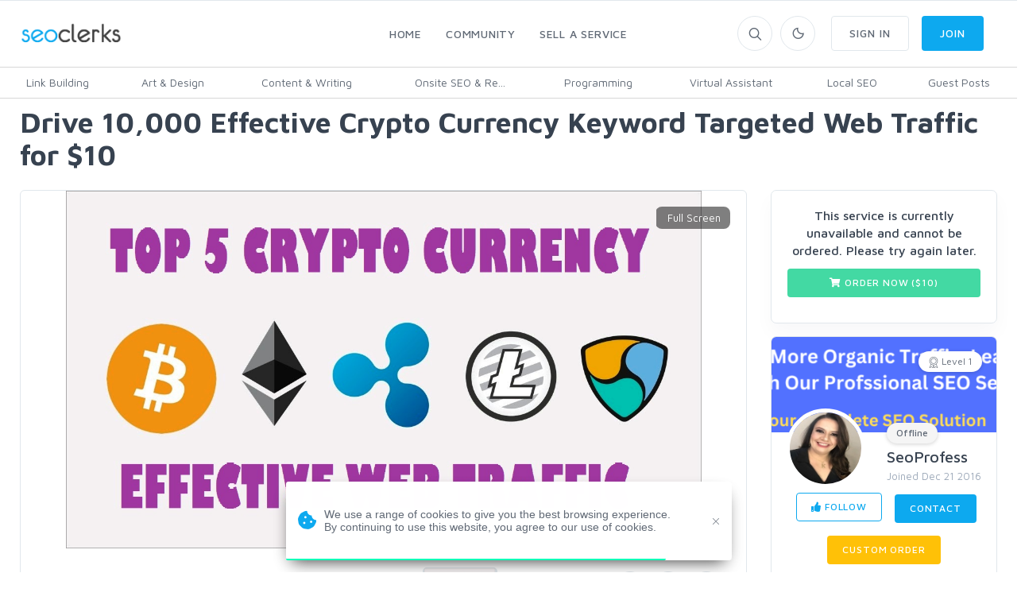

--- FILE ---
content_type: text/html; charset=UTF-8
request_url: https://www.seoclerks.com/Traffic/588002/Drive-10-000-Effective-Crypto-Currency-Keyword-Targeted-Web-Traffic
body_size: 20509
content:
<!DOCTYPE html>
<html lang="en">
<head>
	<meta charset="utf-8">
	<title>Drive 10,000 Effective Crypto Currency Keyword Targeted Web Traffic for $10 - SEOClerks</title>
	<!-- SEO Meta Tags-->
	<meta name="description" content="*** Buy 5 And Get 1 Offer Free For Happy And Satisfied Buyers *** Want To Buy Quality Crypto Currency Traffic for Your Website?  We Deliver Targeted Crypto Curre">
	<meta name="keywords" content="Crypto, Currency, Bitcoin, Traffic, Visitors, Keyword">
	<meta name="robots" content="noindex" /><meta name="googlebot" content="noindex" />
				<meta property="og:image" content="https%3A%2F%2Fwww.seoclerks.com%2Fpics%2F588002-1hj1we1519479644.jpg" />
		
	
	<meta name="google-site-verification" content="7HOD4Y2TE9EQhBW_fu5g6-LKSOlsbatx5n6N2XxbZUc" />
		<link href="https://plus.google.com/+SeoclerksOfficial" rel="publisher" />

	
	<!-- Google gsi login -->
	<script src="https://accounts.google.com/gsi/client" async defer></script>

	<script>

		function handleCredentialResponse(response) {

			$.ajax({
				url: location.protocol + '//' + location.host + '/signup',
				type: 'POST',
				data: jQuery.param({ 'id_token': JSON.stringify(parseJwt(response.credential)) }),
				cache: false,
				success: function(response) {
					location.reload();
				}
			});
		}

		window.onload = function () {
			google.accounts.id.initialize({
				client_id: "548068955564-6kb76etreqr03m8r80hdong6qi9lndr1.apps.googleusercontent.com",
				callback: handleCredentialResponse,
				use_fedcm_for_prompt: "true"
			});
			google.accounts.id.renderButton(
				document.getElementById("buttonGoogle"),
				{ theme: "outline", size: "large", width: "310", height: "44" }  // customization attributes
			);
			google.accounts.id.renderButton(
				document.getElementById("buttonGoogleSignup"),
				{ theme: "outline", size: "large", width: "310", height: "44" }  // customization attributes
			);
			google.accounts.id.prompt(); // also display the One Tap dialog
		}
	</script>
	
	<!-- Mobile Specific Meta Tag-->
	<meta name="viewport" content="width=device-width, initial-scale=1.0, maximum-scale=1.0, user-scalable=no">

	<!-- Favicon and Apple Icons-->
	<link rel="icon" type="image/x-icon" href="https://www.seoclerks.com/images/favicon.ico">
	<!--<link rel="apple-touch-icon" href="touch-icon-iphone.png">
	<link rel="apple-touch-icon" sizes="152x152" href="touch-icon-ipad.png">
	<link rel="apple-touch-icon" sizes="180x180" href="touch-icon-iphone-retina.png">
	<link rel="apple-touch-icon" sizes="167x167" href="touch-icon-ipad-retina.png"> -->
	<!-- Vendor Styles including: Bootstrap, Font Icons, Plugins, etc.-->
	<link rel="stylesheet" media="screen" href="https://www.seoclerks.com/assets/css/vendor.min.1692086642.css">

	
		<link id="mainStyles" rel="stylesheet" media="screen" href="https://www.seoclerks.com/assets/css/styles.1759488422.css">

		<link href="https://www.seoclerks.com/assets/js/wysibb/theme/default/wbbtheme.1692086642.css" rel="stylesheet" />

		<link defer rel="stylesheet" href="https://www.seoclerks.com/assets/css/fontawesome/all.min.1626721451.css" crossorigin="anonymous">

		<link rel="stylesheet" href="https://www.seoclerks.com/assets/css/flag-icon.css">

	
	<!-- Dark Mode CSS -->
	<!-- <link id="darkStyles" rel="stylesheet" media="max-width: 1px" href="https://www.seoclerks.com/assets/css/styles-dark.1692086642.css"> -->

	<!-- <script src="https://www.seoclerks.com/assets/js/modernizr.min.1626721451.js"></script> -->

	<script type="text/javascript">
		var base_url 	= "https://www.seoclerks.com";
		var USERID 		= 0;
	</script>

	<script type="application/ld+json">
		{
		"@context": "http://www.schema.org",
		"@type": "Product",
		"productID": "588002",
		"itemReviewed": {
			"@type": "Product",
			"image": "https%3A%2F%2Fwww.seoclerks.com%2Fpics%2F588002-1hj1we1519479644.jpg",
			"name": "  Drive 10,000 Effective Crypto Currency Keyword Targeted Web Traffic for $10"
						,
			"aggregateRating": {
				"@type": "AggregateRating",
				"ratingValue": "5",
				"ratingCount": "30",
				"bestRating": "5",
				"worstRating": "0"
			}
					},
		"logo": "http://www.example.com/logo.png",
		"name": "  Drive 10,000 Effective Crypto Currency Keyword Targeted Web Traffic for $10",
		"category": "Traffic",
		"image": "https%3A%2F%2Fwww.seoclerks.com%2Fpics%2F588002-1hj1we1519479644.jpg",
		"description": "*** Buy 5 And Get 1 Offer Free For Happy And Satisfied Buyers ***

Want To Buy Quality Crypto Currency Traffic for Your Website? 
We Deliver Targeted Crypto Currency Users to Your Site at Affordable Prices ! 
We assure you that our visitors are h",
				"aggregateRating": {
			"@type": "AggregateRating",
			"ratingValue": "5",
			"ratingCount": "30",
			"bestRating": "5",
			"worstRating": "0"
		},
				"url": "https://www.seoclerks.com/Traffic/588002/Drive-10-000-Effective-Crypto-Currency-Keyword-Targeted-Web-Traffic"
	}
		</script>

	
	
	<link rel="alternate" type="application/rss+xml" title="Rss Service Feed" href="https://www.seoclerks.com/rss" />

		<link rel="canonical" href="https://www.seoclerk.com/Traffic/588002/Drive-10-000-Effective-Crypto-Currency-Keyword-Targeted-Web-Traffic">
	
	
	
	<style>.uCMSigZhQaGDSgz{color:#ff0000;}
.DpGLWVhbQYMqMFW{color:#0000ff;}
.PZTDdKEPHuIdPJr{color:#9900ff;}
</style>
	
	
			<link href="https://www.seoclerks.com/assets/js/dropzone/min/dropzone.min.1626721451.css"></script>
	</head>
<!-- Body-->
<body class="light-theme ">
	<div class="modal fade" id="modalMessage" role="dialog">
	<div class="modal-dialog modal-lg" role="document">
		<div class="modal-content">
			<form method="POST" class="ajaxModalFormSubmit modal-shadow" id="new-conversation" action="https://www.seoclerks.com/create/inbox/message">
				<input type="hidden" name="token" value="b7fab2183d8588436fbaa687a42e1b95" />
				<input type="hidden" name="modal" value="modalMessage" />
				<input type="hidden" name="droplet" value="" />
				<input type="hidden" name="success" value="Message Sent!" />
				<input type="hidden" name="aboutid" value="588002" />
				<input type="hidden" name="from" value="sc_588002" />
				<input type="hidden" name="__cr" value="qLNkh6GFeLBieaKr" />
				<div class="modal-header border-bottom-0">
					<h4 class="modal-title">Start a new conversation</h4>
					<button class="close" type="button" data-dismiss="modal" aria-label="Close">
						<span aria-hidden="true"><i class="fas fa-times-circle"></i></span>
					</button>
				</div>
				<div class="modal-body">
					<div class="row">
						<div class="col-sm-12">
							
<div class="row controls">
	<div class="col-sm-12 control-group">

		<div class="col-sm-5 control-group">
		</div>

		<div class="form-group autcomplete-single-group">
		

<label class="pl-1 mb-0" for="recipient">
	Recipient *
</label>

		<div class="row singleSearch" id="auto-single-search-row-auto-single-search"  style='display: none;' >
			<div class="col-12 col-sm-12 input-group">
				<div class="aa-input-container">
					<input class="form-control form-control-rounded  auto-single-search pl-2 form-control form-control-sm "
						id="auto-single-search"
						data-auto-url="https://www.seoclerks.com/fetch/createconversation/auto"
						placeholder="Recipient"
						name="recipient"
						value="541710"
						data-hash=""
						data-title=""
					/>
					<span class="input-group-btn">
						<button class="pb-2" type="submit"><i class="icon-search mt-1"></i></button>
					</span>
				</div>
			</div>
		</div>

		
<div class="row">
	<div class="col-12 col-md-5 col-lg-6">
		<div class="card card-hover" id="recipient-pill-auto-single-search" >
			<div class="card-body pd-8x">
				<li class="media">
					<img class="d-flex rounded-circle align-self-end mr-3 pill-image" src="https://www.seoclerks.com/images/membersprofilepic/thumbs/541710.jpg" width="64">
					<div class="media-body">
						<h6 class="mt-0 mb-1 pill-username">SeoProfess</h6>
						<div
							class="secondary-label-inbox pill-user-online online-541710"
							data-true='Online'
							data-false='Offline'
							data-class-true='success-label-inbox'
							data-class-false='secondary-label-inbox'
							>Offline						</div>
					</div>
					<button class="btn btn-link-secondary font-18 pill-close" id="auto-single-search" type="button"><i class="fas fa-times-circle"></i></button>
				</li>
			</div>
		</div>
	</div>

	<div class="col-7 hidden-sm-down">
		<div class="loaddroplet messaage-with"  id="messages-with-insert" data-ajaxurl="https://www.seoclerks.com/fetch/messages/modal/with/541710">
			<!-- <div class="card-body">
				<h5>Messages with SeoProfess</h5>
				<hr />
				<div class="table-responsive">
					<div class="text-center mt-2">
						<i class='fa fa-spinner fa-spin '></i>
					</div>
				</div>
			</div> -->
		</div>
	</div>
</div>
		<div class="form-control-feedback" id="auto-single-search-text-error"></div>

			</div>
		<div class="form-group">
			<label class="pl-1 mb-0" for="subject"> Subject *</label>
			<input class="form-control form-control-rounded" name="subject" id="subject" value="" required />
			<div class="form-control-feedback" id="subject-text-error"></div>
		</div>
		
					<div class="recaprchaMessage" id="RecaptchaField2"></div>
			</div>
</div>
						</div>
					</div>
				</div>
				<div class="modal-footer border-top-0">
					<div class="form-group" style="margin-bottom: 10px!important; margin-top: 7px;">
					
<div class="btn-group dropup">
	<button class="btn btn-primary btn-sm" type="submit" data-loading-text="<i class='fa fa-spinner fa-spin '></i> Sending">Submit</button>
	<button class="btn btn-primary dropdown-toggle dropdown-toggle-split btn-sm ml-0" data-toggle="dropdown" aria-expanded="false"></button>
	<div class="dropdown-menu" x-placement="top-start">
			<label class="container-check">
				<input type="checkbox" class="enter-send" data-url='https://www.seoclerks.com/settings/entersend/qLNkh6GFeLBieaKr' >
				<span class="text-sm text-fade">Press enter to send</span>
				<span class="checkmark ml-2 mt-10"></span>
			</label>
	</div>
</div>					</div>
				</div>
			</form>
		</div>
	</div>
</div><div class="modal fade" id="modalCustom" role="dialog">
	<div class="modal-dialog modal-lg" role="document">
		<form
			method="POST"
			class="ajaxModalFormSubmit"
			id="new-conversation"
			action="https://www.seoclerks.com/create/inbox/custom"
			data-parsley-excluded="[type=checkbox], [disabled]"
			data-parsley-validate>
			<input type="hidden" name="modal" value="modalCustom" />
			<input type="hidden" name="droplet" value="" />
			<input type="hidden" name="success" id="customSuccessMessage" value="Custom order sent to the sellers inbox!" />
			<input type="hidden" name="masterID" value="" />
			<input type="hidden" name="from" value="" />
			<input type="hidden" name="__cr" value="qLNkh6GFeLBieaKr" />
			<input type="hidden" name="status" value="0" />
			<input type="hidden" name="MID" value="" />
			<input type="hidden" name="wantText" value="" />
			<input type="hidden" name="recipient" value="541710" />
<input type="hidden" name="droplet" value="" />
<input type="hidden" name="success" value="Custom order sent to the sellers inbox!" />
<input type="hidden" name="masterID" value="" />
<input type="hidden" name="from" value="" />
<input type="hidden" name="__cr" value="qLNkh6GFeLBieaKr" />
<input type="hidden" name="status" value="0" />
<input type="hidden" name="MID" value="" />
<input type="hidden" name="wantText" value="" />
<div class="modal-content">
	<div class="modal-header border-0">
					<h4 class="modal-title"><i class="far fa-envelope"></i> <span id="modelCustomTitle">Custom Order</h4>
			<button class="close" type="button" data-dismiss="modal" aria-label="Close"><span aria-hidden="true"><i class="fas fa-times"></i></span></button>
			</div>
	<div class="modal-body">
										<div class="row">
					<div class="col-12 col-lg-6">
						<div class="media mb-4"><img class="d-flex rounded-circle align-self-end mr-3 card-hover" src="https://www.seoclerks.com/images/membersprofilepic/541710.jpg" alt="SeoProfess" width="64">
							<div class="media-body">
								<h6 class="mt-0 mb-1">SeoProfess</h6>
								<div class=""><i class='text-warning fas fa-star filled'></i><i class='text-warning fas fa-star filled'></i><i class='text-warning fas fa-star filled'></i><i class='text-warning fas fa-star filled'></i><i class='text-warning fas fa-star filled'></i></div>							</div>
						</div>
					</div>
				</div>
										<div class="form-group">
					<h6 class="text-normal text-uppercase" id="wantTextarea">What do you want?</h6>
					<textarea
						class="form-control form-control-rounded wysibb "
						rows="2"
						id="wantText"
						name="wantText"
						value=""
						placeholder="I want..."
						data-parsley-required-message="Your description is too short. It should be 40 characters or more."
						data-parsley-minlength="40"
						data-parsley-required
					>
					</textarea>
					<div class="form-control-feedback" id="custom-text-error"></div>
				</div>
			
			<div class="row controls">
				
				<div class="col-11 col-sm-4 form-group input-group">
					<h6 class="text-normal text-uppercase">How much?</h6>
					<div class="input-group">
						<input
							class="form-control d-inline"
							value=""
							placeholder="10"
							id="maxPay"
							maxlength="3"
							name="maxPay"
							size="3"
							type="integer"
							data-parsley-type="integer"
							data-parsley-required
															data-parsley-range="[1,10000]"
														data-parsley-required-message="A price is required"
							data-update-element="#price-preview"
							data-update-prefix="$"
						/>
						<div class="input-group-append">
							<span class="input-group-addon pt-0"><i class="fas fa-dollar-sign"></i></span>
						</div>
					</div>
					<div class="form-control-feedback" id="pay-text-error"></div>
				</div>
								<div class="col-11 col-sm-6 form-group input-group">
					<h6 class="text-normal text-uppercase">When do you need it?</h6>
					<select
	name="needBy"
	id="needBy"
	class="form-control form-control d-inline"
		data-parsely-required>

	<option value="1" >1 day</option>
	<option value="2" >2 days</option>
	<option value="3" >3 days</option>
	<option value="4" >4 days</option>
	<option value="5" >5 days</option>
	<option value="6" >6 days</option>
	<option value="7" >7 days</option>
	<option value="8" >8 days</option>
	<option value="9" >9 days</option>
	<option value="10" >10 days</option>
	<option value="11" >11 days</option>
	<option value="12" >12 days</option>
	<option value="13" >13 days</option>
	<option value="14" >14 days</option>
	<option value="15" >15 days</option>
	<option value="16" >16 days</option>
	<option value="17" >17 days</option>
	<option value="18" >18 days</option>
	<option value="19" >19 days</option>
	<option value="20" >20 days</option>
	<option value="21" >21 days</option>
	<option value="22" >22 days</option>
	<option value="23" >23 days</option>
	<option value="24" >24 days</option>
	<option value="25" >25 days</option>
	<option value="26" >26 days</option>
	<option value="27" >27 days</option>
	<option value="28" >28 days</option>
	<option value="29" >29 days</option>
	<option value="30" >30 days</option>
	<option value="31" >31 days</option>
	<option value="32" >32 days</option>
	<option value="33" >33 days</option>
	<option value="34" >34 days</option>
	<option value="35" >35 days</option>
	<option value="36" >36 days</option>
	<option value="37" >37 days</option>
	<option value="38" >38 days</option>
	<option value="39" >39 days</option>
	<option value="40" >40 days</option>
	<option value="41" >41 days</option>
	<option value="42" >42 days</option>
	<option value="43" >43 days</option>
	<option value="44" >44 days</option>
	<option value="45" >45 days</option>
	<option value="46" >46 days</option>
	<option value="47" >47 days</option>
	<option value="48" >48 days</option>
	<option value="49" >49 days</option>
	<option value="50" >50 days</option>
	<option value="51" >51 days</option>
	<option value="52" >52 days</option>
	<option value="53" >53 days</option>
	<option value="54" >54 days</option>
	<option value="55" >55 days</option>
	<option value="56" >56 days</option>
	<option value="57" >57 days</option>
	<option value="58" >58 days</option>
	<option value="59" >59 days</option>
	<option value="60" >60 days</option>
	<option value="61" >61 days</option>
	<option value="62" >62 days</option>
	<option value="63" >63 days</option>
	<option value="64" >64 days</option>
	<option value="65" >65 days</option>
	<option value="66" >66 days</option>
	<option value="67" >67 days</option>
	<option value="68" >68 days</option>
	<option value="69" >69 days</option>
	<option value="70" >70 days</option>
	<option value="71" >71 days</option>
	<option value="72" >72 days</option>
	<option value="73" >73 days</option>
	<option value="74" >74 days</option>
	<option value="75" >75 days</option>
	<option value="76" >76 days</option>
	<option value="77" >77 days</option>
	<option value="78" >78 days</option>
	<option value="79" >79 days</option>
	<option value="80" >80 days</option>
	<option value="81" >81 days</option>
	<option value="82" >82 days</option>
	<option value="83" >83 days</option>
	<option value="84" >84 days</option>
	<option value="85" >85 days</option>
	<option value="86" >86 days</option>
	<option value="87" >87 days</option>
	<option value="88" >88 days</option>
	<option value="89" >89 days</option>
	<option value="90" >90 days</option>
	<option value="91" >91 days</option>
	<option value="92" >92 days</option>
	<option value="93" >93 days</option>
	<option value="94" >94 days</option>
	<option value="95" >95 days</option>
	<option value="96" >96 days</option>
	<option value="97" >97 days</option>
	<option value="98" >98 days</option>
	<option value="99" >99 days</option>
	<option value="100" >100 days</option>
	<option value="101" >101 days</option>
	<option value="102" >102 days</option>
	<option value="103" >103 days</option>
	<option value="104" >104 days</option>
	<option value="105" >105 days</option>
	<option value="106" >106 days</option>
	<option value="107" >107 days</option>
	<option value="108" >108 days</option>
	<option value="109" >109 days</option>
	<option value="110" >110 days</option>
	<option value="111" >111 days</option>
	<option value="112" >112 days</option>
	<option value="113" >113 days</option>
	<option value="114" >114 days</option>
	<option value="115" >115 days</option>
	<option value="116" >116 days</option>
	<option value="117" >117 days</option>
	<option value="118" >118 days</option>
	<option value="119" >119 days</option>
	<option value="120" >120 days</option>
	<option value="121" >121 days</option>
	<option value="122" >122 days</option>
	<option value="123" >123 days</option>
	<option value="124" >124 days</option>
	<option value="125" >125 days</option>
	<option value="126" >126 days</option>
	<option value="127" >127 days</option>
	<option value="128" >128 days</option>
	<option value="129" >129 days</option>
	<option value="130" >130 days</option>
	<option value="131" >131 days</option>
	<option value="132" >132 days</option>
	<option value="133" >133 days</option>
	<option value="134" >134 days</option>
	<option value="135" >135 days</option>
	<option value="136" >136 days</option>
	<option value="137" >137 days</option>
	<option value="138" >138 days</option>
	<option value="139" >139 days</option>
	<option value="140" >140 days</option>
	<option value="141" >141 days</option>
	<option value="142" >142 days</option>
	<option value="143" >143 days</option>
	<option value="144" >144 days</option>
	<option value="145" >145 days</option>
	<option value="146" >146 days</option>
	<option value="147" >147 days</option>
	<option value="148" >148 days</option>
	<option value="149" >149 days</option>
	<option value="150" >150 days</option>
	<option value="151" >151 days</option>
	<option value="152" >152 days</option>
	<option value="153" >153 days</option>
	<option value="154" >154 days</option>
	<option value="155" >155 days</option>
	<option value="156" >156 days</option>
	<option value="157" >157 days</option>
	<option value="158" >158 days</option>
	<option value="159" >159 days</option>
	<option value="160" >160 days</option>
	<option value="161" >161 days</option>
	<option value="162" >162 days</option>
	<option value="163" >163 days</option>
	<option value="164" >164 days</option>
	<option value="165" >165 days</option>
	<option value="166" >166 days</option>
	<option value="167" >167 days</option>
	<option value="168" >168 days</option>
	<option value="169" >169 days</option>
	<option value="170" >170 days</option>
	<option value="171" >171 days</option>
	<option value="172" >172 days</option>
	<option value="173" >173 days</option>
	<option value="174" >174 days</option>
	<option value="175" >175 days</option>
	<option value="176" >176 days</option>
	<option value="177" >177 days</option>
	<option value="178" >178 days</option>
	<option value="179" >179 days</option>
	<option value="180" >180 days</option>
	<option value="181" >181 days</option>
	<option value="182" >182 days</option>
	<option value="183" >183 days</option>
	<option value="184" >184 days</option>
	<option value="185" >185 days</option>
	<option value="186" >186 days</option>
	<option value="187" >187 days</option>
	<option value="188" >188 days</option>
	<option value="189" >189 days</option>
	<option value="190" >190 days</option>
	<option value="191" >191 days</option>
	<option value="192" >192 days</option>
	<option value="193" >193 days</option>
	<option value="194" >194 days</option>
	<option value="195" >195 days</option>
	<option value="196" >196 days</option>
	<option value="197" >197 days</option>
	<option value="198" >198 days</option>
	<option value="199" >199 days</option>
	<option value="200" >200 days</option>
	<option value="201" >201 days</option>
	<option value="202" >202 days</option>
	<option value="203" >203 days</option>
	<option value="204" >204 days</option>
	<option value="205" >205 days</option>
	<option value="206" >206 days</option>
	<option value="207" >207 days</option>
	<option value="208" >208 days</option>
	<option value="209" >209 days</option>
	<option value="210" >210 days</option>
	<option value="211" >211 days</option>
	<option value="212" >212 days</option>
	<option value="213" >213 days</option>
	<option value="214" >214 days</option>
	<option value="215" >215 days</option>
	<option value="216" >216 days</option>
	<option value="217" >217 days</option>
	<option value="218" >218 days</option>
	<option value="219" >219 days</option>
	<option value="220" >220 days</option>
	<option value="221" >221 days</option>
	<option value="222" >222 days</option>
	<option value="223" >223 days</option>
	<option value="224" >224 days</option>
	<option value="225" >225 days</option>
	<option value="226" >226 days</option>
	<option value="227" >227 days</option>
	<option value="228" >228 days</option>
	<option value="229" >229 days</option>
	<option value="230" >230 days</option>
	<option value="231" >231 days</option>
	<option value="232" >232 days</option>
	<option value="233" >233 days</option>
	<option value="234" >234 days</option>
	<option value="235" >235 days</option>
	<option value="236" >236 days</option>
	<option value="237" >237 days</option>
	<option value="238" >238 days</option>
	<option value="239" >239 days</option>
	<option value="240" >240 days</option>
	<option value="241" >241 days</option>
	<option value="242" >242 days</option>
	<option value="243" >243 days</option>
	<option value="244" >244 days</option>
	<option value="245" >245 days</option>
	<option value="246" >246 days</option>
	<option value="247" >247 days</option>
	<option value="248" >248 days</option>
	<option value="249" >249 days</option>
	<option value="250" >250 days</option>
	<option value="251" >251 days</option>
	<option value="252" >252 days</option>
	<option value="253" >253 days</option>
	<option value="254" >254 days</option>
	<option value="255" >255 days</option>
	<option value="256" >256 days</option>
	<option value="257" >257 days</option>
	<option value="258" >258 days</option>
	<option value="259" >259 days</option>
	<option value="260" >260 days</option>
	<option value="261" >261 days</option>
	<option value="262" >262 days</option>
	<option value="263" >263 days</option>
	<option value="264" >264 days</option>
	<option value="265" >265 days</option>
	<option value="266" >266 days</option>
	<option value="267" >267 days</option>
	<option value="268" >268 days</option>
	<option value="269" >269 days</option>
	<option value="270" >270 days</option>
	<option value="271" >271 days</option>
	<option value="272" >272 days</option>
	<option value="273" >273 days</option>
	<option value="274" >274 days</option>
	<option value="275" >275 days</option>
	<option value="276" >276 days</option>
	<option value="277" >277 days</option>
	<option value="278" >278 days</option>
	<option value="279" >279 days</option>
	<option value="280" >280 days</option>
	<option value="281" >281 days</option>
	<option value="282" >282 days</option>
	<option value="283" >283 days</option>
	<option value="284" >284 days</option>
	<option value="285" >285 days</option>
	<option value="286" >286 days</option>
	<option value="287" >287 days</option>
	<option value="288" >288 days</option>
	<option value="289" >289 days</option>
	<option value="290" >290 days</option>
	<option value="291" >291 days</option>
	<option value="292" >292 days</option>
	<option value="293" >293 days</option>
	<option value="294" >294 days</option>
	<option value="295" >295 days</option>
	<option value="296" >296 days</option>
	<option value="297" >297 days</option>
	<option value="298" >298 days</option>
	<option value="299" >299 days</option>
	<option value="300" >300 days</option>
	<option value="301" >301 days</option>
	<option value="302" >302 days</option>
	<option value="303" >303 days</option>
	<option value="304" >304 days</option>
	<option value="305" >305 days</option>
	<option value="306" >306 days</option>
	<option value="307" >307 days</option>
	<option value="308" >308 days</option>
	<option value="309" >309 days</option>
	<option value="310" >310 days</option>
	<option value="311" >311 days</option>
	<option value="312" >312 days</option>
	<option value="313" >313 days</option>
	<option value="314" >314 days</option>
	<option value="315" >315 days</option>
	<option value="316" >316 days</option>
	<option value="317" >317 days</option>
	<option value="318" >318 days</option>
	<option value="319" >319 days</option>
	<option value="320" >320 days</option>
	<option value="321" >321 days</option>
	<option value="322" >322 days</option>
	<option value="323" >323 days</option>
	<option value="324" >324 days</option>
	<option value="325" >325 days</option>
	<option value="326" >326 days</option>
	<option value="327" >327 days</option>
	<option value="328" >328 days</option>
	<option value="329" >329 days</option>
	<option value="330" >330 days</option>
	<option value="331" >331 days</option>
	<option value="332" >332 days</option>
	<option value="333" >333 days</option>
	<option value="334" >334 days</option>
	<option value="335" >335 days</option>
	<option value="336" >336 days</option>
	<option value="337" >337 days</option>
	<option value="338" >338 days</option>
	<option value="339" >339 days</option>
	<option value="340" >340 days</option>
	<option value="341" >341 days</option>
	<option value="342" >342 days</option>
	<option value="343" >343 days</option>
	<option value="344" >344 days</option>
	<option value="345" >345 days</option>
	<option value="346" >346 days</option>
	<option value="347" >347 days</option>
	<option value="348" >348 days</option>
	<option value="349" >349 days</option>
	<option value="350" >350 days</option>
	<option value="351" >351 days</option>
	<option value="352" >352 days</option>
	<option value="353" >353 days</option>
	<option value="354" >354 days</option>
	<option value="355" >355 days</option>
	<option value="356" >356 days</option>
	<option value="357" >357 days</option>
	<option value="358" >358 days</option>
	<option value="359" >359 days</option>
	<option value="360" >360 days</option>
	<option value="361" >361 days</option>
	<option value="362" >362 days</option>
	<option value="363" >363 days</option>
	<option value="364" >364 days</option>
	<option value="365" >365 days</option>
</select>					<div class="form-control-feedback" id="need-text-error"></div>
				</div>
							</div>

							<div class="recaprchaCustom" id="RecaptchaField1"></div>
			
			<div class="row">
				<div class="col-sm-12">
					<div id="attachment_3570414"></div>
<a
	class="btn btn-outline-secondary btn-sm "
	href="#dropzone_3570414"
	data-toggle="collapse"
	data-id="3570414"
		><i class='icon-paper-clip'></i> Add Attachment</a>


							<div class="btn-group dropup float-right">
								<button class="btn btn-primary btn-sm" type="submit" data-loading-text="Sending">Submit</button>
								<button class="btn btn-primary dropdown-toggle dropdown-toggle-split btn-sm" data-toggle="dropdown" aria-expanded="false"></button>
								<div class="dropdown-menu" x-placement="top-start">
									<label class="container-check">
										<input type="checkbox" class="enter-send" data-url="https://www.seoclerks.com/settings/entersend/qLNkh6GFeLBieaKr">
										<span class="text-sm text-fade">Press enter to send</span>
										<span class="checkmark ml-2 mt-2"></span>
									</label>
								</div>
							</div>
							
<div class="collapse ml-3 mr-3 " id="dropzone_3570414" role="tabpanel" style="">
	<div class="dz-preview dz-file-preview dropzone row dropzone-orders" data-dz-id="3570414">
		<div class="dz-message needsclick col-12">
			Drop files here or click to upload.		</div>
	</div>
</div>
				</div>
			</div>
				</div>
</div>		</form>
	</div>
</div><div class="modal fade" id="modalShare"role="dialog">
	<div class="modal-dialog" role="document">
		<div class="modal-content">
			<div class="modal-header border-0">
				<h4 class="modal-title">Share this service</h4>
				<button class="close" type="button" data-dismiss="modal" aria-label="Close"><span aria-hidden="true"><i class="fas fa-times"></i></span></button>
			</div>
			<div class="modal-body">
				<div class="row">
					<div class="col-12">
						<p></p>
						<div class="form-group">
							<div class="row">
								<div class="col-11 col-sm-9 mr-0 pr-0 margin-top-none form-group input-group">
									<div class="input-group margin-bottom-none">
										<input class="form-control input-joined-right d-inline cancel-input readonly" value="https://www.seoclerks.com/Traffic/588002/Drive-10-000-Effective-Crypto-Currency-Keyword-Targeted-Web-Traffic">
										<span class="input-group-addon"><i class="icon-link"></i></span>
									</div>
								</div>
								<div class="col-11 col-sm-3 ml-sm-0 pl-sm-0 margin-top-none">
									<button class="btn btn-outline-secondary form-control d-inline input-joined-left margin-top-none copy-button">Copy</button>
								</div>
							</div>
						</div>
					</div>
				</div>
			</div>
		</div>
	</div>
</div><div class="modal fade" id="modalReport"role="dialog">
	<div class="modal-dialog" role="document">
		<div class="modal-content">
			<div class="modal-header border-0">
				<h4 class="modal-title">Report</h4>
				<button class="close" type="button" data-dismiss="modal" aria-label="Close"><span aria-hidden="true"><i class="fas fa-times"></i></span></button>
			</div>
			<div class="modal-body">
				<form class="ajaxModalFormSubmit"
						method="POST"
						name="form_report"
						id="form_report"
						action="https://www.seoclerks.com/spam/eoSjYWlofbSWiaKJnZuEdYCd/service"
						data-parsley-validate
				>
					<input type="hidden" name="token" value="b7fab2183d8588436fbaa687a42e1b95" />
					<input type="hidden" name="__cr" value="qLNkh6GFeLBieaKr" />
					<input type="hidden" name="type" value="service" />
					<input type="hidden" name="success" value="<i class='icon-flag mr-2'></i> Report sent" />
					<input type="hidden" name="modal" value="modalReport" />
					<input type="hidden" name="action_type" value="modal" />
					<input type="hidden" name="send_status" value="1" />
					<input type="hidden" name="droplet" value="0" />

					<div class="row">
						<div class="col-12 control-group ">
							<div class="form-group">
							<p>Select a reason you're reporting this service</p>
								<div class="row" id="comment-body588002">
									<div class="col-12">
										<select class="form-control" name="spam-select">
											<option>Disallowed Service</option>
											<option>Spam</option>
											<option>Copyright Infringement</option>
											<option>Illegal Service/Offer</option>
											<option>Scam</option>
											<option>Breach of User Privacy</option>
											<option>Sexually Explicit Content</option>
										</select>
									</div>
								</div>

																	<div class="row">
										<div class="col-12">
											<label for="large-pill-input">Or</label>
											<input class="form-control" id="custom-message" name="reason" placeholder="Custom Message">
										</div>
									</div>
																<div class="form-control-feedback mt-2 text-center text-danger" id="comment-error588002"></div>
							<button class="btn btn-primary btn-sm" type="submit">Submit</button>
							<div class="form-control-feedback"></div>
							</div>
						</div>
					</div>
				</form>
			</div>
		</div>
	</div>
</div><div class="modal fade" id="modalCouponSend"role="dialog">
	<div class="modal-dialog" role="document">
		<div class="modal-content">
			<form class="ajaxModalFormSubmit modal-shadow"
				method="post"
				action="https://www.seoclerks.com/send/coupon"
				data-parsley-validate
			>
				<div class="modal-header border-0">
					<h4 class="modal-title">Send a coupon</h4>
					<button class="close" type="button" data-dismiss="modal" aria-label="Close"><span aria-hidden="true"><i class="fas fa-times"></i></span></button>
				</div>
				<input type="hidden" name="__cr" value="qLNkh6GFeLBieaKr" />
				<input type="hidden" name="PID" value="588002" />
				<input type="hidden" name="action_type" value="modal" />
				<input type="hidden" name="send_status" value="1" />
				<input type="hidden" name="modal" value="modalCouponSend" />
				<input type="hidden" name="droplet" value="" />
				<input type="hidden" name="success" value="Coupon sent!" />
				<div class="modal-body">
					<div class="col-12">
						<div class="form-group autcomplete-single-group">
						

<label class="pl-1 mb-0" for="sendTo">
	Recipient *
</label>

		<div class="row singleSearch" id="auto-single-search-row-2" >
			<div class="col-12 col-sm-12 input-group">
				<div class="aa-input-container">
					<input class="form-control form-control-rounded auto-complete-user auto-single-search pl-2 form-control form-control-sm "
						id="2"
						data-auto-url="https://www.seoclerks.com/fetch/createconversation/auto"
						placeholder="Recipient"
						name="sendTo"
						value=""
						data-hash=""
						data-title=""
					/>
					<span class="input-group-btn">
						<button class="pb-2" type="submit"><i class="icon-search mt-1"></i></button>
					</span>
				</div>
			</div>
		</div>

		
<div class="row">
	<div class="col-12 ">
		<div class="card card-hover" id="recipient-pill-2"  style="display: none;" >
			<div class="card-body pd-8x">
				<li class="media">
					<img class="d-flex rounded-circle align-self-end mr-3 pill-image" src="https://www.seoclerks.com/images/membersprofilepic/thumbs/541710.jpg" width="64">
					<div class="media-body">
						<h6 class="mt-0 mb-1 pill-username">SeoProfess</h6>
						<div
							class="secondary-label-inbox pill-user-online online-541710"
							data-true='Online'
							data-false='Offline'
							data-class-true='success-label-inbox'
							data-class-false='secondary-label-inbox'
							>Offline						</div>
					</div>
					<button class="btn btn-link-secondary font-18 pill-close" id="2" type="button"><i class="fas fa-times-circle"></i></button>
				</li>
			</div>
		</div>
	</div>

	<div class="hidden hidden-sm-down">
		<div class="loaddroplet messaage-with"  style="display: none;"  id="messages-with-insert" data-ajaxurl="https://www.seoclerks.com/fetch/messages/modal/with/541710">
			<!-- <div class="card-body">
				<h5>Messages with SeoProfess</h5>
				<hr />
				<div class="table-responsive">
					<div class="text-center mt-2">
						<i class='fa fa-spinner fa-spin '></i>
					</div>
				</div>
			</div> -->
		</div>
	</div>
</div>
		<div class="form-control-feedback" id="2-text-error"></div>

							</div>
					</div>

					<div class="col-12">
						<div class="row">
							<div class="col-sm-12">
								<div class="loaddroplet" id="coupon-droplet" data-ajaxurl='https://www.seoclerks.com/fetch/coupon/1/1'>
								</div>
							</div>
						</div>
					</div>
				</div>
				<div class="modal-footer border-0">
					<button class="btn btn-primary btn-sm" type="submit">Send</button>
				</div>
			</form>
		</div>
	</div>
</div><!-- Sign up section -->
<div class="modal fade" id="modalSignup"role="dialog">
	<div class="modal-dialog w-400" role="document">
		<div class="modal-content">
			<div class="modal-header">
				<h5 class="modal-title">Welcome to SEOClerks</h5>
				<button class="close" type="button" data-dismiss="modal" aria-label="Close"><span aria-hidden="true"><i class="fas fa-times"></i></span></button>
			</div>
			<div class="modal-body ml-4 mr-4">
				<form
					action="https://www.seoclerks.com/signup/check"
					method="post"
					class="ajaxModalFormSignup modal-shadow"
					data-parsley-validate
				>
					<input type="hidden" name="token" value="b7fab2183d8588436fbaa687a42e1b95" />
					<input type="hidden" name="__cr" value="qLNkh6GFeLBieaKr" />
					<input type="hidden" name="fsub" id="fsub" value="1" />
					<input type="hidden" name="droplet" value="" />

					<div class="form-group input-group">
						<input
							class="form-control"
							placeholder="Username"
							required
							data-parsley-length="[4, 15]"
							id="user_username"
							name="user_username"
							type="text"
							value=""
						>
						<span class="input-group-addon"><i class="icon-head"></i></span>
						<div class="form-control-feedback" id="username-text-error"></div>
					</div>
					<div class="form-group input-group">
						<input
							class="form-control"
							placeholder="Email"
							required
							id="user_email"
							name="user_email"
							type="email"
							value=""
						>
						<span class="input-group-addon"><i class="icon-mail"></i></span>
						<div class="form-control-feedback" id="email-text-error"></div>
					</div>
					<div class="form-group input-group">
						<input
							class="form-control"
							placeholder="Password"
							id="user_password"
							name="user_password"
							data-parsley-length="[6, 32]"
							data-parsley-same="#confirm_password"
							data-parsley-same-message="Your password and confirm password do not match."
							data-parsley-required-message="You must enter a password."
							data-parsley-required
							type="password"
							value=""
						>
						<span class="input-group-addon"><i class="icon-lock"></i></span>
						<div class="form-control-feedback" id="password-text-error"></div>
					</div>
					<div class="form-group input-group mb-0">
						<input
							class="form-control"
							placeholder="Confirm Password"
							id="confirm_password"
							name="confirm_password"
							data-parsley-same="#user_password"
							data-parsley-length="[6, 32]"
							data-parsley-same-message="Your password and confirm password do not match."
							data-parsley-required-message="You must enter a password."
							data-parsley-required
							type="password"
						>
						<span class="input-group-addon"><i class="icon-lock"></i></span>
						<div class="form-control-feedback" id="confirm-password-text-error"></div>
					</div>
					<input class="btn btn-primary margin-bottom-none btn-block" value="Continue" type="submit">
				</form>
				<form
					action="https://www.seoclerks.com/signup/check"
					method="post"
					class="ajaxModalFormSubmit modal-shadow signupHidden"
					data-parsley-validate
					style="display: none;"
					id="create-service-form"
					enctype="multipart/form-data"
				>
					<input type="hidden" name="modal" value="modalSignup" />
					<input type="hidden" name="droplet" value="" />
					<input type="hidden" name="success" value="Package created!" />
					<input type="hidden" name="loginModal" value="1" />
					<input type="hidden" name="action_type" value="modal" />
					<input type="hidden" name="send_status" value="1" />
					<input type="hidden" name="token" value="b7fab2183d8588436fbaa687a42e1b95" />
					<input type="hidden" name="__cr" value="qLNkh6GFeLBieaKr" />
					<input type="hidden" name="jsub" id="jsub" value="1" />
					<input type="hidden" id="user_username_real" name="user_username_real" value="" />
					<input type="hidden" id="user_email_real" name="user_email_real" value="" />
					<input type="hidden" id="user_password_real" name="user_password_real" value="" />
					<div class="text-center mt-1 p-link">
						<div class="radio-group">
							<input type="radio" id="type-buyer" name="type-user" value="buyer" checked><label for="type-buyer">Buyer</label>
							<input type="radio" id="type-seller" name="type-user" value="seller"><label for="type-seller">Seller</label>
						</div>
					</div>
					<div class="form-group input-group">
						<input
							class="form-control"
							placeholder="Full Name"
							required
							data-parsley-pattern="/^[a-z]([-']?[a-z]+)*( [a-z]([-']?[a-z]+)*)+$/i"
							data-parsley-pattern-message="Invalid characters used in fullname field. (Fullname must have first and last name)"
							data-toggle="tooltip"
							data-original-title="Full Legal Name"
							id="user_fullname"
							name="user_fullname"
							type="text"
							value=""
						>
						<span class="input-group-addon"><i class="icon-head"></i></span>
						<div class="form-control-feedback" id="full-text-error"></div>
					</div>
					<div class="form-group input-group skill-include" style="display: none;">
						<input
							data-role="tags-input"
							class="tagsinput tagstext form-control"
							placeholder="Skills"
							id="user_skills"
							name="user_skills"
							size="15"
							type="text"
							value=""
							data-provide="typeahead"
							class="tm-input tm-skills"
							autocomplete="off"
							data-items="6"
						>
						<div class="form-control-feedback" id="tag-text-error"></div>
					</div>
					<div class="col-md-6 padding-left-none d-flex flex-wrap justify-content-between">
						<div id="recaptcha1"></div>
						<div class="form-control-feedback" id="captcha-register-text-error"></div>
					</div>
					<input class="btn btn-primary margin-bottom-none btn-block" value="Join" type="submit">
					<p class="text-muted text-sm mt-1 ml-2 mr-2">By joining, you agree to SEOClerks <a href='https://www.seoclerks.com/terms_of_service'>Terms of Service</a>, <a href='https://www.seoclerks.com/privacy_policy'>Privacy Policy</a>, as well as to receive emails.</p>
				</form>
				<div class="text-center mt-1 p-link">
					Already have an account? <a data-toggle="modal" data-target="#modalLogin" data-dismiss="modalSignup" class="modal-fade">Login</a>
				</div>

				<div class="text-center mt-3 mb-3">
					<span class="divider-text">OR</span>
				</div>

				<div id="buttonGoogleSignup"></div>

				<div class="fb-login-button mt-2" data-width="310" data-size="large" data-button-type="login_with" data-layout="default" data-auto-logout-link="false" data-use-continue-as="false"></div>
			</div>
		</div>
	</div>
</div>

<!-- Login section -->
<div class="modal fade" id="modalLogin"role="dialog">
	<div class="modal-dialog w-400" role="document">
		<div class="modal-content">
			<div class="modal-header">
				<h5 class="modal-title">Welcome Back!</h5>
				<button class="close" type="button" data-dismiss="modal" aria-label="Close"><span aria-hidden="true"><i class="fas fa-times"></i></span></button>
			</div>
			<div class="modal-body ml-4 mr-4">
				<form
					action="https://www.seoclerks.com/login/check"
					method="post"
					class="ajaxModalFormSubmit modal-shadow"
					id="loginCheck"
					data-parsley-validate
				>
					<input type="hidden" name="modal" value="modalLogin" />
					<input type="hidden" name="droplet" value="" />
					<input type="hidden" name="success" value="Package created!" />
					<input type="hidden" name="loginModal" value="1" />
					<input type="hidden" name="action_type" value="modal" />
					<input type="hidden" name="send_status" value="1" />
					<input type="hidden" name="token" value="b7fab2183d8588436fbaa687a42e1b95" />
					<input type="hidden" name="__cr" value="qLNkh6GFeLBieaKr" />

					<div class="form-group input-group">
						<input
							class="form-control"
							placeholder="Username or Email"
							id="l_username"
							name="l_username"
							type="text"
							value=""
							required
						>
						<span class="input-group-addon"><i class="icon-mail"></i></span>
						<div class="form-control-feedback" id="username-login-text-error"></div>
					</div>
					<div class="form-group input-group mb-0">
						<input
							class="form-control"
							placeholder="Password"
							id="l_password"
							name="l_password"
							type="password"
							required
						>
						<span class="input-group-addon"><i class="icon-lock"></i></span>
						<div class="form-control-feedback" id="password-login-text-error"></div>
					</div>
					<div class="d-flex flex-wrap justify-content-between padding-bottom-1x alignright">
						<a data-toggle="modal" data-target="#modalForgot" data-dismiss="modalLogin" class="modal-fade navi-link">Forgot Password?</a>
					</div>
					<div class="col-md-6 padding-left-none padding-top-2x d-flex flex-wrap justify-content-between">
						<div class="form-group input-group">
							<div id="recaptcha2"></div>
							<div class="h-captcha" data-sitekey="a7e8524b-bf4b-42bf-bee2-37eb6188e13b"></div>
							<div class="form-control-feedback" id="captcha-login-text-error"></div>
						</div>
					</div>
					<input type="hidden" name="jlog" id="jlog" value="1" />
					<input class="btn btn-primary margin-bottom-none btn-block" value="Sign In" type="submit">
				</form>
				<div class="text-center mt-1 p-link">
					Do not have an account? <a data-toggle="modal" data-target="#modalSignup" data-dismiss="modalLogin" class="modal-fade navi-link" id="modalLoginSingup">Sign Up</a>
				</div>

				<div class="text-center mt-3 mb-3">
					<span class="divider-text">OR</span>
				</div>

				<!-- <div class="g-signin2" data-onsuccess="onSignIn"></div> -->

				<div id="buttonGoogle"></div>			</div>
		</div>
	</div>
</div>

<!-- Forgot password section -->
<div class="modal fade" id="modalForgot"role="dialog">
	<div class="modal-dialog w-400" role="document">
		<div class="modal-content">
			<div class="modal-header">
				<h5 class="modal-title">Recover Password</h5>
				<button class="close" type="button" data-dismiss="modal" aria-label="Close"><span aria-hidden="true"><i class="fas fa-times"></i></span></button>
			</div>
			<div class="modal-body ml-4 mr-4 mt-2 mb-5">
				<form
					action="https://www.seoclerks.com/forgotpassword/check"
					method="post"
					class="ajaxModalFormSubmit modal-shadow"
					data-parsley-validate
					data-parsley-errors-container=".form-control-feedback"
				>
					<input type="hidden" name="modal" value="modalForgot" />
					<input type="hidden" name="droplet" value="" />
					<input type="hidden" name="success" value="An email has been sent to your account with further instructions." />
					<input type="hidden" name="action_type" value="modal" />
					<input type="hidden" name="send_status" value="1" />
					<input type="hidden" name="token" value="b7fab2183d8588436fbaa687a42e1b95" />
					<input type="hidden" name="__cr" value="qLNkh6GFeLBieaKr" />

					<div class="form-group input-group">
						<input
							class="form-control"
							placeholder="Email"
							required
							id="forgot_email"
							name="forgot_email"
							type="email"
							value=""
						>
						<span class="input-group-addon"><i class="icon-mail"></i></span>
						<div class="form-control-feedback" id="forgot_email-text-error"></div>
					</div>
					<input type="hidden" name="jlog" id="jlogForgot" value="1" />
					<input class="btn btn-primary margin-bottom-none btn-block" value="Recover Password" type="submit">
				</form>
				<div class="text-center mt-1 p-link">
					Remember your password? <a data-toggle="modal" data-target="#modalLogin" data-dismiss="modalForgot" class="modal-fade">Login</a>
				</div>
			</div>
		</div>
	</div>
</div>
	<!-- Off-Canvas Category Menu-->
	<div class="offcanvas-container" id="shop-categories">
		<div class="offcanvas-header">
			<h3 class="offcanvas-title">SEOClerks</h3>
		</div>
		<nav class="offcanvas-menu">
  <ul class="menu">
	<li class="has-children"><span><a href="https://www.seoclerks.com">Home</a><span class="sub-menu-toggle"></span></span>
	  <ul class="offcanvas-submenu">
			<li><a href="https://www.seoclerks.com/marketplace" class="" title="SEO Marketplace for backlinks, web design, website traffic, and online marketing">Marketplace</a></li>
			<li><a href="https://www.seoclerks.com/software" class="" title="Buy Software">Buy Software</a></li>			<li><a href="https://www.seoclerks.com/job" class="" title="Jobs">Jobs</a></li>
	  </ul>
	</li>
	<li class="has-children"><span><a href="https://www.seoclerks.com/faq">Community</a><span class="sub-menu-toggle"></span></span>
	  <ul class="offcanvas-submenu">
					  <li><a href="https://www.seoclerks.com/faq">Community Discussion</a></li>
					  <li><a href="https://www.seoclerks.com/freelancers">Freelancers</a></li>
					  <li><a href="https://www.seoclerks.com/howtobuy">How it Works</a></li>
	  </ul>
	</li>
		<li class="has-children"><span><a href="https://www.seoclerks.com/login?r=L25ldw==">Sell a Service</a></span></li>
	<li class="has-children"><span><a href="https://www.seoclerks.com/login">Sign In</a></span></li>
	<li class="has-children"><span><a href="https://www.seoclerks.com/signup">Join</a></span></li>
	  </ul>
</nav>
	</div>
	<!-- Off-Canvas Mobile Menu-->
	<div class="offcanvas-container" id="mobile-menu">
		<nav class="offcanvas-menu">
		<ul class="menu">
						<li class="has-children">
				<span><a href="https://www.seoclerks.com">Home</a><span class="sub-menu-toggle"></span></span>
				<ul class="offcanvas-submenu">
					<li><a href="https://www.seoclerks.com/marketplace"  title="SEO Marketplace for backlinks, web design, website traffic, and online marketing">Marketplace</a></li>
					<li><a href="https://www.seoclerks.com/job"  title="Jobs">Jobs</a></li>
					<li><a href="https://www.seoclerks.com/software"  title="Buy Software">Buy Software</a></li>
				</ul>
			</li>
						<li class="has-children">
				<span><a href="https://www.seoclerks.com/faq">Community</a><span class="sub-menu-toggle"></span></span>
				<ul class="offcanvas-submenu">
					<li><a href="https://www.seoclerks.com/faq">Community Discussion</a></li>
					<li><a href="https://www.seoclerks.com/blog">Blog</a></li>
					<li><a href="https://www.seoclerks.com/freelancers">Freelancers</a></li>
					<li><a href="https://www.seoclerks.com/howtobuy">How it Works</a></li>
				</ul>
			</li>
							<li class="has-children">
					<span><a href="https://www.seoclerks.com/login?r=L25ldw==">Sell a Service</a></span>
				</li>
				<li class="has-children">
					<span><a href="https://www.seoclerks.com/login">Sign In</a></span>
				</li>
				<li class="has-children">
					<span><a href="https://www.seoclerks.com/signup">Join</a></span>
				</li>
					</ul>
	</nav>
</div>
	<!-- Topbar-->
	<div class="topbar" style="height: 0px">
	</div>
	<!-- Navbar-->
	<!-- Remove "navbar-sticky" class to make navigation bar scrollable with the page.-->
	<header class="navbar navbar-sticky">
		<!-- Search-->
		<form class="site-search" method="post" action="https://www.seoclerks.com/marketplace">
			<input type="text" name="query" placeholder="Type to search..." id="header_search" value="">
			<div class="search-tools">
				<span class="clear-search">Clear</span>
				<span class="close-search"><i class="icon-cross"></i></span>
			</div>
		</form>
		<div class="site-branding">
			<div class="inner">
				<!-- Off-Canvas Toggle (#shop-categories)-->
				<a class="offcanvas-toggle cats-toggle hidden-sm-up" href="#shop-categories" data-toggle="offcanvas"></a>
				<!-- Off-Canvas Toggle (#mobile-menu)-->
				<a class="offcanvas-toggle menu-toggle" href="#mobile-menu" data-toggle="offcanvas"></a>
				<!-- Site Logo-->
				<a class="site-logo" href="https://www.seoclerks.com">
					<img class="header-logo" data-dark-logo="https://www.seoclerks.com/assets/img/logo/SeoClerksLogoWhite.png" data-light-logo="https://www.seoclerks.com/assets/img/logo/SeoClerksLogo3.png" src="https://www.seoclerks.com/assets/img/logo/SeoClerksLogo3.png" alt="SEO Marketplace for backlinks, web design, website traffic, and online marketing">
				</a>
			</div>
		</div>
	<!-- Main Navigation-->
	<nav class="site-menu">
	<ul class="navbar-nav">
	<li class="has-megamenu "><a href="https://www.seoclerks.com"><span>Home</span></a>
		<ul class="mega-menu">
			<li>
				<ul class="sub-menu">
					<a href="https://www.seoclerks.com/marketplace" title="Marketplace"><i class="fas fa-store comment-author-i mb-2 mt-2"></i></a>
					<h6><a href="https://www.seoclerks.com" title="Marketplace">Marketplace</a></h6>
					<p class="text-muted margin-bottom-none">The largest SEO marketplace in the world</p>
					<span class="mega-menu-title"></span>
					<div class="row">
							<div class="col-sm-6">
		<ul>
		<li><a class="nav-link" href="https://www.seoclerks.com/categories/design" title="Art & Design">Art &amp; Design</a></li>
	<li><a class="nav-link" href="https://www.seoclerks.com/categories/content-writing" title="Content & Writing">Content &amp; Writing</a></li>
	<li><a class="nav-link" href="https://www.seoclerks.com/categories/Graphics" title="Graphics & Logos">Graphics &amp; Logos</a></li>
	<li><a class="nav-link" href="https://www.seoclerks.com/categories/Link-Building" title="Link Building">Link Building</a></li>
		</ul>
	</div>
		<div class="col-sm-6">
		<ul>
		<li><a class="nav-link" href="https://www.seoclerks.com/categories/SEO-Reports" title="Onsite SEO & Research">Onsite SEO &amp; Re...</a></li>
	<li><a class="nav-link" href="https://www.seoclerks.com/categories/Programming" title="Programming">Programming</a></li>
	<li><a class="nav-link" href="https://www.seoclerks.com/categories/Virtual-Assistant" title="Virtual Assistant">Virtual Assistant</a></li>
	<li><a class="nav-link" href="https://www.seoclerks.com/categories/wordpress-programming" title="Wordpress">Wordpress</a></li>
		</ul>
	</div>
						</div>
				</ul>
			</li>
			<li>
				<ul class="sub-menu">
					<a href="https://www.seoclerks.com/software" title="Software"><i class="far fa-window-alt comment-author-i mb-2 mt-2"></i></a>
					<h6><a href="https://www.seoclerks.com/software" title="Software">Software</a></h6>
					<p class="text-muted margin-bottom-none">Find all the software to suit your computing needs</p>
					<span class="mega-menu-title"></span>
					<div class="row">
							<div class="col-sm-6">
		<ul>
		<li><a class="nav-link" href="https://www.seoclerks.com/softwarecats/Desktop" title="Desktop">Desktop</a></li>
	<li><a class="nav-link" href="https://www.seoclerks.com/softwarecats/Apps" title="Apps">Apps</a></li>
	<li><a class="nav-link" href="https://www.seoclerks.com/softwarecats/Web" title="Web">Web</a></li>
	<li><a class="nav-link" href="https://www.seoclerks.com/softwarecats/Windows" title="Windows">Windows</a></li>
		</ul>
	</div>
		<div class="col-sm-6">
		<ul>
		<li><a class="nav-link" href="https://www.seoclerks.com/softwarecats/Plugins" title="Plugins">Plugins</a></li>
	<li><a class="nav-link" href="https://www.seoclerks.com/softwarecats/Bots" title="Bots">Bots</a></li>
	<li><a class="nav-link" href="https://www.seoclerks.com/softwarecats/PHP" title="PHP">PHP</a></li>
	<li><a class="nav-link" href="https://www.seoclerks.com/softwarecats/WordPress" title="WordPress">WordPress</a></li>
		</ul>
	</div>
						</div>
				</ul>
			</li>
			<li>
				<ul class="sub-menu">
					<a href="https://www.seoclerks.com/want" title="Jobs"><i class="fas fa-edit comment-author-i mb-2 mt-2"></i></a>
					<h6><a href="https://www.seoclerks.com/want" title="Jobs">Jobs</a></h6>
					<p class="text-muted margin-bottom-none">Can't find what you're looking for? Create it</p>
					<span class="mega-menu-title"></span>
					<div class="row">
							<div class="col-sm-6">
		<ul>
		<li><a class="nav-link" href="https://www.seoclerks.com/job/category/Social-Networks" title="Social Networks">Social Networks</a></li>
		<li><a class="nav-link" href="https://www.seoclerks.com/job/category/youtube" title="Youtube">Youtube</a></li>
		<li><a class="nav-link" href="https://www.seoclerks.com/job/category/Link-Building" title="Link Building">Link Building</a></li>
		<li><a class="nav-link" href="https://www.seoclerks.com/job/category/Programming" title="Programming">Programming</a></li>
			</ul>
	</div>
		<div class="col-sm-6">
		<ul>
		<li><a class="nav-link" href="https://www.seoclerks.com/job/category/Traffic" title="Traffic">Traffic</a></li>
		<li><a class="nav-link" href="https://www.seoclerks.com/job/category/Other" title="Other">Other</a></li>
		<li><a class="nav-link" href="https://www.seoclerks.com/job/category/Article-Writing" title="Article Writing">Article Writing</a></li>
		<li><a class="nav-link" href="https://www.seoclerks.com/job/category/design" title="Design">Design</a></li>
			</ul>
	</div>
						</div>
				</ul>
			</li>
		</ul>
	</li>
	<li class=""><a href="https://www.seoclerks.com/faq"><span>Community</span></a>
		<ul class="sub-menu">
			<li class="">
				<a href="https://www.seoclerks.com/faq">Community Discussion</a>
			</li>
			<li class="">
				<a href="https://www.seoclerks.com/blog">Blog</a>
			</li>
			<li class="">
				<a href="https://www.seoclerks.com/freelancers">Freelancers</a>
			</li>
			<li class="">
				<a href="https://www.seoclerks.com/howtobuy">How it Works</a>
			</li>
			<!-- <li class=""><a href="https://www.seoclerks.com/leaderboards">Leaderboards</a></li> -->
		</ul>
	</li>
				<li class="has-megamenu">
			<a class="rating-link" data-toggle="modal" data-target="#modalLogin"><span>Sell a Service</span></a>
		</li>
		<!-- <li><span><a href="https://www.seoclerks.com/login?r=L25ldw==">Sell a Service</a></span></li> -->
			</ul>
	<div class="sub-menu-nav">
	<ul class="sub-nav">
						<li><a class="text-normal" href="https://www.seoclerks.com/categories/Link-Building" title="Link Building">Link Building</a>
			</li>
						<li><a class="text-normal" href="https://www.seoclerks.com/categories/design" title="Art & Design">Art &amp; Design</a>
			</li>
						<li><a class="text-normal" href="https://www.seoclerks.com/categories/content-writing" title="Content & Writing">Content &amp; Writing</a>
			</li>
						<li><a class="text-normal" href="https://www.seoclerks.com/categories/SEO-Reports" title="Onsite SEO & Research">Onsite SEO &amp; Re...</a>
			</li>
						<li><a class="text-normal" href="https://www.seoclerks.com/categories/Programming" title="Programming">Programming</a>
			</li>
						<li><a class="text-normal" href="https://www.seoclerks.com/categories/Virtual-Assistant" title="Virtual Assistant">Virtual Assistant</a>
			</li>
						<li><a class="text-normal" href="https://www.seoclerks.com/categories/local-seo" title="Local SEO">Local SEO</a>
			</li>
						<li><a class="text-normal" href="https://www.seoclerks.com/categories/Guest-Posts" title="Guest Posts">Guest Posts</a>
			</li>
			</ul>
</div></nav>

<!-- Toolbar-->
<div class="toolbar">
	<div class="inner">
		<div class="tools">
			<div class="search">
				<i class="icon-search"></i>
			</div>
							<form action="https://www.seoclerks.com/settings/" class="settings-form hidden" method="post" >
					<input type="hidden" name="token" value="b7fab2183d8588436fbaa687a42e1b95" />
					<input type="hidden" name="__cr" value="qLNkh6GFeLBieaKr" />
				</form>
				<div class="account">
					<a href="#"></a><i class="icon-moon"></i>
					<ul class="toolbar-dropdown">
							<div class="custom-control custom-switch custom-switch-sm ml-switch">
								<input type="checkbox" class="custom-control-input instant-update" id="darkThemeSwitch" name="darkThemeSwitch" value='0'>
								<label class="custom-control-label" for="darkThemeSwitch">Dark Theme</label>
							</div>
					</ul>
				</div>

									<a data-toggle="modal" data-target="#modalLogin" class="btn btn-outline-secondary ml-3 hidden-sm-down"><span>Sign In</span></a>
					<a data-toggle="modal" data-target="#modalSignup" class="btn btn-primary"><span>Join</span></a>
				
					</div>
	</div>
</div>
	</header>
	<!-- Off-Canvas Wrapper-->
	<div class="offcanvas-wrapper">
		
	
	<div id="root">
		<div class="alert alert-danger" id="halertheader" role="alert" style="display: none;"><span id="halerttext"></span></div><!-- Page Content-->
<div itemscope itemtype="http://schema.org/Product">
	<meta itemprop="productID" content="588002">
	
	<div class="container padding-bottom-0x padding-top-1x">
		<h1 class="text-bold padding-top-1x" itemprop="name">
			  Drive 10,000 Effective Crypto Currency Keyword Targeted Web Traffic for $10		</h1>

					<span class="text-warning hidden-sm-up"><i class='fas fa-star'></i><i class='fas fa-star'></i><i class='fas fa-star'></i><i class='fas fa-star'></i><i class='fas fa-star'></i></span>
		
		<span class="text-primary ml-3 text-sm hidden-sm-up">
							<i class="fas fa-thumbs-up"></i> 96.7% (890)
					</span>
		<!-- Poduct Gallery-->
		<div class="row">
			<div class="col-12 hidden-md-up">
				<a class="btn btn-sm btn-block order-now btn-success" href="https://www.seoclerks.com/order/588002" >
				<i class="fas fa-shopping-cart"></i> Order Now ($<span id="topordextphone" class="price-text">10</span>)</a>
			</div>
			<div class="col-lg-9">
				<div class="product-gallery">
	<div class="gallery-wrapper owl-carousel owl-loaded owl-drag" id="service-owl">
					<div class="owl-stage-outer">
				<div class="owl-stage">
					<div
						class="item"
											>
						<div class="slide-owl-wrap">
															<img src='https://www.seoclerks.com/pics/588002-1hj1we1519479644.jpg'
								alt="Drive 10,000 Effective Crypto Currency Keyword Targeted Web Traffic" />
													</div>
					</div>
				</div>
			</div>

			</div>

	<div class="gallery-wrapper" data-pswp-uid="1">
					<div class="gallery-item active"><a href="https://www.seoclerks.com/pics/588002-1hj1we1519479644.jpg" data-hash="one" data-size="1000x667"></a>
							</div>
			</div>

	<div class="row">
					<div class="col padding-top-1x ml-4">
					<a class="btn btn-outline-secondary btn-sm btn-wishlist-disabled btn-verify service-588002" data-toggle="tooltip" title="" href='https://www.seoclerks.com/login?r=L1RyYWZmaWMvNTg4MDAyL0RyaXZlLTEwLTAwMC1FZmZlY3RpdmUtQ3J5cHRvLUN1cnJlbmN5LUtleXdvcmQtVGFyZ2V0ZWQtV2ViLVRyYWZmaWM='><i class="icon-heart"></i></a>

				<button class="btn-success-disabled btn-sm" data-toggle="tooltip" data-placement="top" title="" data-original-title="29 liked this service"><i class="fas fa-thumbs-up"></i> 29</button>

				<span class="hidden-xs-down" data-tab-id="orders-payment" data-toggle="tooltip" data-placement="top" title="" data-original-title="4.5 star rating">
											<i class='text-warning fas fa-star filled'></i><i class='text-warning fas fa-star filled'></i><i class='text-warning fas fa-star filled'></i><i class='text-warning fas fa-star filled'></i><i class='text-warning fas fa-star-half'></i>									</span>
			</div>
				<div class="col">
			<ul class="product-thumbnails">
									<li class="">
						<a href="#" class="owl-thumbnail-image hidden-sm-down" data-owl-id='0' data-owl='service-owl'>
							<img
								src="https://www.seoclerks.com/pics/588002-1hj1we1519479644.jpg"
								alt="Drive 10,000 Effective Crypto Currency Keyword Targeted Web Traffic"
								itemprop="image"
							>
						</a>
					</li>
							</ul>
		</div>

		<div class="col-auto padding-top-1x mr-4">
			<div class="social-bar">
				<a class="social-button shape-circle sb-facebook" href="http://www.facebook.com/sharer.php?u=https://www.seoclerks.com/Traffic/588002/Drive-10-000-Effective-Crypto-Currency-Keyword-Targeted-Web-Traffic" data-toggle="tooltip" data-placement="top" title="" data-original-title="Facebook"><i class="socicon-facebook"></i></a>

<a class="social-button shape-circle sb-twitter" href="http://twitter.com/intent/tweet?text=Drive+10%2C000+Effective+Crypto+Currency+Keyword+Targeted+Web+Traffic+for+%2410%20https://www.seoclerks.com/Traffic/588002/Drive-10-000-Effective-Crypto-Currency-Keyword-Targeted-Web-Traffic" data-toggle="tooltip" data-placement="top" title="" data-original-title="Twitter"><i class="socicon-twitter"></i></a>				<span data-toggle="modal" data-target="#modalShare">
					<a class="social-button shape-circle sb-google share-link" data-toggle="tooltip" data-placement="top" title="" data-original-title="Share"><i class="fas fa-share"></i></a>
				</span>
			</div>
		</div>
	</div>
</div>			
							<div class="card bg-danger mt-3">
					<h6 class="text-white text-center mt-2">
					<strong>Attention:</strong> The owner of this service has not logged into SEOClerks for more than 30 days. It is highly recommend that you contact them before ordering this service. Last Login: 227													days ago											</h6>
				</div>
			
			
				
				
				<!-- Tabs for description, reviews, comments of the listing -->
				<ul class="nav nav-pills justify-content-center padding-top-1x mb-3" role="tablist">
					<li class="nav-item"><a class="nav-link active show" href="#description" data-toggle="tab" role="tab" aria-selected="true">Description</a></li>
					<li class="nav-item"><a class="nav-link" href="#review" data-toggle="tab" role="tab" aria-selected="false">Reviews</a></li>
					<li class="nav-item"><a class="nav-link" href="#comment" data-toggle="tab" role="tab" aria-selected="false">Comments</a></li>
				</ul>
				<div class="tab-content padding-bottom-none padding-top-none padding-right-none padding-left-none border-none border-0">
					<div class="tab-pane fade active show" id="description" role="tabpanel">
						<div class="card">
							<div class="card-body">
								<div class="post-block " itemprop="description">
									<div class="post-image ">
										<div class="flexslider flexslider-center-mobile flexslider-simple normal-device flexslider-init flexslider-control-nav flexslider-direction-nav" data-plugin-options="{&quot;animation&quot;:&quot;slide&quot;, &quot;animationLoop&quot;: true, &quot;maxVisibleItems&quot;: 1}">
											<ul class="slides">
											</ul>
										</div>
									</div>
									<h4>Drive 10,000 Effective Crypto Currency Keyword Targeted Web Traffic</h4>
									<p><center><center><span class='uCMSigZhQaGDSgz'><span class="edtFontSize150"><strong>*** Buy 5 And Get 1 Offer Free For Happy And Satisfied Buyers ***</strong></span></span></center><br />
</center><br />
<center><span class='DpGLWVhbQYMqMFW'><span class="edtFontSize150"><strong>Want To Buy Quality Crypto Currency Traffic for Your Website? </strong></span></span></center><br />
<center><span class='DpGLWVhbQYMqMFW'><span class="edtFontSize150"><strong>We Deliver Targeted Crypto Currency Users to Your Site at Affordable Prices ! </strong></span></span></center><br />
<center><span class='DpGLWVhbQYMqMFW'><span class="edtFontSize150"><strong>We assure you that our visitors are highly convertible and SEO-friendly so that you can have the best result for your money. We have helped thousand of website owners like you get the traffic they need to their crypto related website. </strong></span></span></center><br />
<center><span class='DpGLWVhbQYMqMFW'><span class="edtFontSize150"><strong>Many of our customers purchase traffic from us every month to increase their presence in the Cryptocurrency Industry ! Here is what separates our Website Traffic from the rest!</strong></span></span></center><br />
<br />
<br />
<strong><span class="edtFontSize200"><span class='uCMSigZhQaGDSgz'><span class="underline">Affordable Packages</span></span></span></strong><br />
<strong><span class="edtFontSize200"><br />
</span><br />
<span class='DpGLWVhbQYMqMFW'><span class="edtFontSize150">We don't just send quality Crypto Currency Trafic, but our service is one of the most affordable &amp; lucrative on the net. </span></span></strong><br />
<br />
<br />
<strong><span class='DpGLWVhbQYMqMFW'><span class="edtFontSize150">01.</span></span><span class='PZTDdKEPHuIdPJr'>  </span><span class='uCMSigZhQaGDSgz'><span class="edtFontSize150">BASIC</span></span><span class='PZTDdKEPHuIdPJr'> <span class="edtFontSize150">- This Will Include 10 GEO Location Target And Top 1 Crypto Currency Keyword Based Web Traffic</span></span></strong><br />
<br />
<br />
<span class="edtFontSize150"><strong><span class='DpGLWVhbQYMqMFW'>02. </span><span class='uCMSigZhQaGDSgz'>STANDARD</span><span class='PZTDdKEPHuIdPJr'> - This Will Include 20 GEO Location Target And Top 2 Crypto Currency Keyword Based Web Traffic</span></strong></span><br />
<br />
<br />
<strong><span class="edtFontSize150"><span class='DpGLWVhbQYMqMFW'>03. </span><span class='uCMSigZhQaGDSgz'>PREMIUM</span><span class='PZTDdKEPHuIdPJr'> - This Will Include 40 GEO Location Target And Top 3 Crypto Currency Keyword Based Web Traffic</span></span></strong><strong><span class='PZTDdKEPHuIdPJr'><span class="edtFontSize150"><br />
</span></span><br />
<span class='uCMSigZhQaGDSgz'><br />
<span class="underline"><span class="edtFontSize200">Higher Your Alexa Ranking</span></span></span></strong><br />
<strong><br />
<br />
<span class="edtFontSize150"><span class='DpGLWVhbQYMqMFW'>With Thousands of real Crypto Currency users viewing your website and receiving hundreds of clicks, you are sure to bring up your Alexa Ranking!</span><br />
</span><br />
<br />
<span class='uCMSigZhQaGDSgz'><span class="edtFontSize200"><span class="underline">Real Human Views</span></span></span></strong><br />
<strong><br />
<br />
<span class='DpGLWVhbQYMqMFW'><span class="edtFontSize150">Get 100% Real Crypto Currency Human Visitors. We never use bots or other spam methods of generating trafic. All of our traffic users are guaranteed to own a Crypto Wallet.</span></span></strong><br />
<br />
<br />
<center><strong><span class='PZTDdKEPHuIdPJr'><span class="edtFontSize150">OVERDELIVERY GUARANTEED for ALL SATISFIED CUSTOMERS !<br />
<br />
***** 24/7 PROFESSIONAL CUSTOMER SUPPORT *****<br />
<br />
Questions? Custom Request? Please do not hesitate to contact me anytime </span></span></strong><strong><span class='PZTDdKEPHuIdPJr'><span class="edtFontSize150">!</span></span></strong></center></p>
								</div>
																								<hr class="mt-4">
									<div class="row">
										<div class="col">
											<h4 class="mt-2">Tags</h4>
										</div>
										<div class="col-auto">

										</div>
									</div>
																			<a class="tag" href="https://www.seoclerks.com/tags/Traffic/Crypto">Crypto</a>
																			<a class="tag" href="https://www.seoclerks.com/tags/Traffic/Currency">Currency</a>
																			<a class="tag" href="https://www.seoclerks.com/tags/Traffic/Bitcoin">Bitcoin</a>
																			<a class="tag" href="https://www.seoclerks.com/tags/Traffic/Traffic">Traffic</a>
																			<a class="tag" href="https://www.seoclerks.com/tags/Traffic/Visitors">Visitors</a>
																			<a class="tag" href="https://www.seoclerks.com/tags/Traffic/Keyword">Keyword</a>
																	
															</div>
						</div>
					</div>
					<div class="tab-pane fade" role="tabpanel" id="review">
						<div class="card">
							<div class="card-body">
								<div class="row align-items-center mx-gutters-2 font-size-1">
									<div class="col-12 col-md-6">
										<div class="card border-0 bg-primary text-white p-4 mb-3">
											<div class="d-flex justify-content-center align-items-center">
												<h1 class="text-white mb-0">4.5</h1>
												<div class="ml-3">
													<div class="text-white">
														<i class='text-warning fas fa-star filled'></i><i class='text-warning fas fa-star filled'></i><i class='text-warning fas fa-star filled'></i><i class='text-warning fas fa-star filled'></i><i class='text-warning fas fa-star-half'></i>													</div>
													<span><strong>32</strong> reviews</span>
												</div>
											</div>
										</div>
									</div>
									<div class="col-12 col-md-6">
										<h4>Rating breakdown</h4>
										<ul class="list-unstyled">
											<li class="py-1">
												<div class="row align-items-center">
													<div class="col-2">
														<span class="text-bold text-success"><i class="fa fa-thumbs-up font-xl"></i></span>
													</div>
													<div class="col-8">
														<div class="progress" style="height: 4px;">
															<div class="progress-bar" role="progressbar" style="width: 90.625%;"></div>
														</div>
													</div>
													<div class="col-2 text-right">
														<span class="text-bold text-muted">29</span>
													</div>
												</div>
											</li>
											<li class="py-1">
												<div class="row align-items-center">
													<div class="col-2">
														<span class="text-bold text-danger"><i class="fa fa-thumbs-down font-xl"></i></span>
													</div>
													<div class="col-8">
														<div class="progress" style="height: 4px;">
															<div class="progress-bar" role="progressbar" style="width: 3.125%;"></div>
														</div>
													</div>
													<div class="col-2 text-right">
														<span class="text-bold text-muted">1</span>
													</div>
												</div>
											</li>
										</ul>
									</div>
								</div>
								<hr class="mt-2">
								<div class="loaddroplet" id="reviews" data-ajaxurl="https://www.seoclerks.com/fetch/service/ratings/588002">
									<h3 class="text-center"><i class='fa fa-spinner fa-spin '></i></h3>
								</div>
							</div>
						</div>
					</div>

					<!--comments section in tab-->
					<div class="tab-pane fade" role="tabpanel" id="comment">
						<div class="card">
							<div class="card-body loaddroplet" id="comments" data-ajaxurl="https://www.seoclerks.com/fetch/service/comments/588002">
								<h3 class="text-center"><i class='fa fa-spinner fa-spin '></i></h3>
							</div>
						</div>
					</div>
				</div>

				<form action="https://www.seoclerks.com/order/588002" method="post" name="extform" id="extform" class="mb-1">
					<input type="hidden" name="token" value="b7fab2183d8588436fbaa687a42e1b95">
					<input type="hidden" name="__cr" value="qLNkh6GFeLBieaKr" />
										<input type="hidden" name="price" id="price" value="10" />
					<input
						type="hidden"
						name="days"
						id="days"
						data-calculated-value="2"
						value="2"
					/>
					<input type="hidden" id="days-extras" data-quick-calculated-value="0"/>

					
																	<div class="card mt-4">
							<div class="card-header text-center">
								<span class="text-lg h1 text-bold">Extras</span>
							</div>
							<div class="card-body padding-top-none padding-top-none padding-right-none padding-left-none">
								<div class="table-responsive wishlist-table margin-bottom-none">
									<table class="table table-hover" id="extras-quick">
										<tbody id="table-clicky">
																						<tr>
												<td class="align-middle">
													<div class="custom-control custom-checkbox mb-0">
														<input
															class="custom-control-input extras-check extras-days"
															name="addon[1]"
															type="checkbox"
															id='addon[1]'
															data-price="6"
															data-days="2"
															data-quick-days="0"
															value="1"
														>
														<label class="custom-control-label" for="addon[1]"></label>
													</div>
												</td>
												<td>
													<span>20,000 Traffic + 20 GEO Location + Top 2 Crypto Currency Keyword</span>
												</td>
												<td class="align-middle">
																										<span class="quick-hide" id="quick1">2 days</span>
												</td>
												<td class="align-middle"><span>$6</span></td>
											</tr>
																						<tr>
												<td class="align-middle">
													<div class="custom-control custom-checkbox mb-0">
														<input
															class="custom-control-input extras-check extras-days"
															name="addon[2]"
															type="checkbox"
															id='addon[2]'
															data-price="9"
															data-days="2"
															data-quick-days="0"
															value="1"
														>
														<label class="custom-control-label" for="addon[2]"></label>
													</div>
												</td>
												<td>
													<span>40,000 Traffic + 40 GEO Location + Top 3 Crypto Currency Keyword</span>
												</td>
												<td class="align-middle">
																										<span class="quick-hide" id="quick2">2 days</span>
												</td>
												<td class="align-middle"><span>$9</span></td>
											</tr>
																					</tbody>
									</table>
								</div>
								<div class="hidden-md-down text-right">
									<a class="btn btn-sm order-now mt-2 mr-4 mb-0 btn-success" href="https://www.seoclerks.com/order/588002" >
									<i class="fas fa-shopping-cart"></i> Order Now ($<span id="topordextphone" class="price-text">10</span>)</a>
								</div>
							</div>
						</div>
									</form>
			</div>

			<!-- Sidebar -->
			<div class="col-lg-3">
				<div class="sticky-top">
					<div class="card align-middle mb-3 mt-3 mt-lg-0">
		<div class="card-body text-center countdown-sm">

									<h6>This service is currently unavailable and cannot be ordered. Please try again later.</h6>
					
		
		
			<a class="btn btn-sm btn-block order-now btn-success" href="https://www.seoclerks.com/order/588002" >
			<i class="fas fa-shopping-cart"></i> Order Now ($<span id="topordextphone" class="price-text">10</span>)</a>

			
			</div>
</div>

<div>
	<aside class="user-info-wrapper bg-white ">
			<div class="user-cover" style="background-image: url(https://www.seoclerks.com/images/membersprofilepic/profileheader/541710qIkPX1719289917.png);">
										<div class="info-label"><i class="icon-medal"></i>Level 1</div>
					</div>
		<div class="user-info">
		<div class="user-avatar">
						<img
	loading=lazy
	src="https://www.seoclerks.com/images/membersprofilepic/541710.jpg"
	alt="SeoProfess"
/>		</div>
		<div class="user-data">
						<h4>
				
<div class="secondary-label online-541710"
	data-true='Online'
	data-false='Offline'
	data-class-true='success-label'
	data-class-false='secondary-label'
	>Offline</div>								<div class="profile-link">
					<a href="https://www.seoclerks.com/user/SeoProfess">SeoProfess</a>
									</div>
			</h4>
			<span>Joined Dec 21 2016</span>
		</div>
	</div>
			<div class="text-center">
					<a class="btn btn-outline-primary btn-sm mt-1 btn-sm btn-follow-nouser" href='https://www.seoclerks.com/login/L1RyYWZmaWMvNTg4MDAyL0RyaXZlLTEwLTAwMC1FZmZlY3RpdmUtQ3J5cHRvLUN1cnJlbmN5LUtleXdvcmQtVGFyZ2V0ZWQtV2ViLVRyYWZmaWM='><i class="fas fa-thumbs-up"></i> Follow</a>

<a
	class="btn btn-primary btn-sm mr-0 "
			href="https://www.seoclerks.com/login/Y29udmVyc2F0aW9ucy9TZW9Qcm9mZXNz">
	Contact
</a>



<a
	class="btn btn-warning btn-sm "
			href="https://www.seoclerks.com/login?r=Y29udmVyc2F0aW9ucy9TZW9Qcm9mZXNz">
	Custom Order</a>


		</div>
	</aside></div>

<nav class="list-group-item hidden-sm-down rounded-bottom profile-items">
	<table class="table margin-bottom-none">
		<tbody>
			<tr>
				<td scope="row"><i class="fas fa-comment mr-2 text-success"></i>Response</td>
				<th class="border-white padding-35"><strong class="large28pixel">2</strong> days </th>
			</tr>
			<tr>
				<td class="border-top-0 text-bold text-muted padding-35" scope="row">
					<i class="fas fa-plug mr-2 text-success"></i>
					Last seen				</td>
				<th class="border-top-0 text-bold padding-35">
				227 days ago				</td>
			</tr>
			<tr>
				<td scope="row">
					<i class="fas fa-box mr-2 text-info"></i>Delivery				</td>
				<th class="border-top-0 text-bold padding-35">
								<span class='days-text text-bold'>2</span>
				 days				</th>
			</tr>
			<tr>
				<td scope="row">
					<i class="fas fa-star mr-2 text-warning"></i>Ratings				</td>
				<th>
					30				</th>
			</tr>
														</tbody>
	</table>
</nav>				</div>
			</div>

			<div class="col-9">
				<div class="row">
					<div class="col-auto">
						<ul class="breadcrumbs text-left text-bold">
							<li>
								<a href="https://www.seoclerks.com/marketplace"></i>Marketplace</a>
							</li>
														<li class="separator">&nbsp;</li>
							<li>
								<a href="https://www.seoclerks.com/categories/Traffic"></i>Traffic</a>
							</li>
						</ul>
					</div>
									</div>
			</div>
		</div>

		<!-- Other listings by the seller-->
		<section class="container padding-top-2x mt-2 loaddroplet" data-ajaxurl='https://www.seoclerks.com/fetch/seller/slider/541710/588002'>
			<h3 class="text-center mb-30">Other services by SeoProfess</h3>
			<div class="owl-carousel" data-owl-carousel="{ &quot;nav&quot;: false, &quot;dots&quot;: true, &quot;margin&quot;: 30, &quot;responsive&quot;: {&quot;0&quot;:{&quot;items&quot;:1},&quot;576&quot;:{&quot;items&quot;:2},&quot;768&quot;:{&quot;items&quot;:3},&quot;991&quot;:{&quot;items&quot;:4},&quot;1200&quot;:{&quot;items&quot;:4}} }">
				<div class="grid-item">
	<div class="card">
		<div class="product-badge text-danger"></div><a class="card-img-tiles" href="#"><div class="imageloader"></div></a>
		<li class="media ml-1 mt-1 mr-1">
		<div class="media-body ml-1">
			<div class="userloader"></div>
		</div>
		</li>
			<div class="card-body text-center">
			<div class="descriptionloader1"></div>
			<div class="descriptionloader3"></div>
			<h5 class="product-price">
			<div class="descriptionloader2"></div>
			</h5>
			<div class="bluebuttonloader"></div>
			<div class="greybuttonloader"></div>
		</div>
	</div>
	</div>
	<div class="grid-item">
	<div class="card">
		<div class="product-badge text-danger"></div><a class="card-img-tiles" href="#"><div class="imageloader"></div></a>
		<li class="media ml-1 mt-1 mr-1">
		<div class="media-body ml-1">
			<div class="userloader"></div>
		</div>
		</li>
			<div class="card-body text-center">
			<div class="descriptionloader1"></div>
			<div class="descriptionloader3"></div>
			<h5 class="product-price">
			<div class="descriptionloader2"></div>
			</h5>
			<div class="bluebuttonloader"></div>
			<div class="greybuttonloader"></div>
		</div>
	</div>
	</div>
	<div class="grid-item">
	<div class="card">
		<div class="product-badge text-danger"></div><a class="card-img-tiles" href="#"><div class="imageloader"></div></a>
		<li class="media ml-1 mt-1 mr-1">
		<div class="media-body ml-1">
			<div class="userloader"></div>
		</div>
		</li>
			<div class="card-body text-center">
			<div class="descriptionloader1"></div>
			<div class="descriptionloader3"></div>
			<h5 class="product-price">
			<div class="descriptionloader2"></div>
			</h5>
			<div class="bluebuttonloader"></div>
			<div class="greybuttonloader"></div>
		</div>
	</div>
	</div>
	<div class="grid-item">
	<div class="card">
		<div class="product-badge text-danger"></div><a class="card-img-tiles" href="#"><div class="imageloader"></div></a>
		<li class="media ml-1 mt-1 mr-1">
		<div class="media-body ml-1">
			<div class="userloader"></div>
		</div>
		</li>
			<div class="card-body text-center">
			<div class="descriptionloader1"></div>
			<div class="descriptionloader3"></div>
			<h5 class="product-price">
			<div class="descriptionloader2"></div>
			</h5>
			<div class="bluebuttonloader"></div>
			<div class="greybuttonloader"></div>
		</div>
	</div>
	</div>
	<div class="grid-item">
	<div class="card">
		<div class="product-badge text-danger"></div>
		<a class="card-img-tiles">
			<div class="imageloader"></div>
		</a>
		<li class="media ml-1 mt-1 mr-1">
			<div class="media-body ml-1">
				<div class="userloader"></div>
			</div>
		</li>
		<div class="card-body text-center">
			<div class="descriptionloader1"></div>
			<div class="descriptionloader3"></div>
			<h5 class="product-price">
				<div class="descriptionloader2"></div>
			</h5>
			<div class="bluebuttonloader"></div>
			<div class="greybuttonloader"></div>
		</div>
	</div>
</div>			</div>
		</section>

		<!-- Top products and sellers -->
		<section class="container padding-bottom-1x">
	<div class="row">
		<div class="col-md-4 col-sm-6">
			<div class="widget widget-featured-products loaddroplet" data-ajaxurl="https://www.seoclerks.com/fetch/top/sellers">
				<h3 class="widget-title">Top Sellers</h3>
				<!-- Entry-->
<div class="entry">
	<div class="entry-thumb">
		<div class="imageuserloader"></div>
	</div>
	<div class="entry-content">
		<div class="descriptionloader1"></div>
		<div class="descriptionloader2"></div>
	</div>
</div>
<!-- Entry-->
<div class="entry">
	<div class="entry-thumb">
		<div class="imageuserloader"></div>
	</div>
	<div class="entry-content">
		<div class="descriptionloader1"></div>
		<div class="descriptionloader2"></div>
	</div>
</div>
<!-- Entry-->
<div class="entry">
	<div class="entry-thumb">
		<div class="imageuserloader"></div>
	</div>
	<div class="entry-content">
		<div class="descriptionloader1"></div>
		<div class="descriptionloader2"></div>
	</div>
</div>
<!-- Entry-->
<div class="entry">
	<div class="entry-thumb">
		<div class="imageuserloader"></div>
	</div>
	<div class="entry-content">
		<div class="descriptionloader1"></div>
		<div class="descriptionloader2"></div>
	</div>
</div>			</div>
		</div>
		<div class="col-md-4 col-sm-6">
			<div class="widget widget-featured-products loaddroplet" data-ajaxurl="https://www.seoclerks.com/fetch/new/listings">
				<h3 class="widget-title">New Services</h3>
				<!-- Entry-->
<div class="entry">
	<div class="entry-thumb">
		<div class="imageuserloader"></div>
	</div>
	<div class="entry-content">
		<div class="descriptionloader1"></div>
		<div class="descriptionloader2"></div>
	</div>
</div>
<!-- Entry-->
<div class="entry">
	<div class="entry-thumb">
		<div class="imageuserloader"></div>
	</div>
	<div class="entry-content">
		<div class="descriptionloader1"></div>
		<div class="descriptionloader2"></div>
	</div>
</div>
<!-- Entry-->
<div class="entry">
	<div class="entry-thumb">
		<div class="imageuserloader"></div>
	</div>
	<div class="entry-content">
		<div class="descriptionloader1"></div>
		<div class="descriptionloader2"></div>
	</div>
</div>
<!-- Entry-->
<div class="entry">
	<div class="entry-thumb">
		<div class="imageuserloader"></div>
	</div>
	<div class="entry-content">
		<div class="descriptionloader1"></div>
		<div class="descriptionloader2"></div>
	</div>
</div>			</div>
		</div>
		<div class="col-md-4 col-sm-6">
			<div class="widget widget-featured-products loaddroplet" data-ajaxurl="https://www.seoclerks.com/fetch/top/listings">
				<h3 class="widget-title">Top Services</h3>

				<!-- Entry-->
<div class="entry">
	<div class="entry-thumb">
		<div class="imageuserloader"></div>
	</div>
	<div class="entry-content">
		<div class="descriptionloader1"></div>
		<div class="descriptionloader2"></div>
	</div>
</div>
<!-- Entry-->
<div class="entry">
	<div class="entry-thumb">
		<div class="imageuserloader"></div>
	</div>
	<div class="entry-content">
		<div class="descriptionloader1"></div>
		<div class="descriptionloader2"></div>
	</div>
</div>
<!-- Entry-->
<div class="entry">
	<div class="entry-thumb">
		<div class="imageuserloader"></div>
	</div>
	<div class="entry-content">
		<div class="descriptionloader1"></div>
		<div class="descriptionloader2"></div>
	</div>
</div>
<!-- Entry-->
<div class="entry">
	<div class="entry-thumb">
		<div class="imageuserloader"></div>
	</div>
	<div class="entry-content">
		<div class="descriptionloader1"></div>
		<div class="descriptionloader2"></div>
	</div>
</div>			</div>
		</div>
	</div>
</section>
		<div class="col-md-12 col-sm-6 text-center mb-4">
			<div class='smalllighter inlinechange' itemprop='aggregateRating' itemscope itemtype='https://schema.org/AggregateRating'>
					<meta itemprop='bestRating' content='5' />
					<meta itemprop='worstRating' content='0' />
					<span itemprop='itemReviewed'>  Drive 10,000 Effective Crypto Currency Keyword Targeted Web Traffic for $10</span>
					<span>is ranked
					<span itemprop='ratingValue'>5</span> out of <span itemprop='bestRating'>5</span></span>.
					Based on <span itemprop='ratingCount'>30</span> user reviews.
				</div> <div class="smalllighter inlinechange" itemprop="offers" itemscope itemtype="http://schema.org/Offer"><span itemprop="priceCurrency" content="USD">$</span><span itemprop="price" content="10">10</span>  - <link itemprop="availability" href="http://schema.org/InStock" />In stock</div>		</div>
	</div>
</div></div> <!--- end root -->
<!-- Site Footer-->
<footer class="site-footer">
  <div class="container">
	<div class="row">
		  <div class="col-lg-3 col-md-6">
		<!-- Contact Info-->
		<section class="widget widget-light-skin">
		  <h3 class="widget-title">Get in touch</h3>
		  <p class="text-white">Support: <a class="navi-link-light" href="https://ionicware.zendesk.com/hc/en-us/requests/new">Help Desk</a></p>
		  <p><a class="navi-link-light" href="/cdn-cgi/l/email-protection#bccfc9ccccd3cec8fccfd9d3dfd0d9ced7cf92dfd3d1"><span class="__cf_email__" data-cfemail="f685838686998482b6859399959a93849d85d895999b">[email&#160;protected]</span></a></p>
		  				<a class="social-button shape-circle sb-facebook sb-light-skin" href="https://www.facebook.com/SeoClerks" target="_blank"><i class="socicon-facebook"></i></a>
		  						<a class="social-button shape-circle sb-twitter sb-light-skin" href="https://twitter.com/seoclerks" target="_blank"><i class="socicon-twitter"></i></a>
				<a class="social-button shape-circle sb-instagram sb-light-skin" href="https://www.instagram.com/seoclerksofficial" target="_blank"><i class="socicon-instagram"></i></a>
		</section>
	  </div>
	  <div class="col-lg-3 col-md-6">
		<!-- Mobile App Buttons-->
		<section class="widget widget-links widget-light-skin">
		  <h3 class="widget-title">About</h3>
			<ul class="unstyled">
				<li class="social">
					<a href="https://www.seoclerks.com/terms_of_service"> Terms of Service</a>
				</li>
				<li class="social">
					<a href="https://www.seoclerks.com/privacy_policy"> Privacy Policy</a>
				</li>
				<li class="social">
					<a href="https://www.seoclerks.com/infringement"> Infringement</a>
				</li>
				<li class="social">
					<a href="https://www.seoclerks.com/listing_guidelines"> Listing Guidelines</a>
				</li>
								<li class="social">
					<a href="https://www.seoclerks.com/about/fees"> Service Fees</a>
				</li>
							</ul>
		</section>
	  </div>
	  <div class="col-lg-3 col-md-6">
		<!-- About Us-->
		<section class="widget widget-links widget-light-skin">
		  <h3 class="widget-title">Community</h3>
			<ul class="unstyled">
				<li>
					<a href="https://www.seoclerks.com/affiliate"> Affiliate Program</a>
				</li>
				<li class="social">
					<a href="https://www.seoclerks.com/userlevels"> User Levels</a>
				</li>
									<li class="social">
						<a href="https://www.seoclerks.com/promotional"><i class="icon-bullhorn"></i> Promotional Resources</a>
					</li>
								<li class="social">
					<a href="https://www.seoclerks.com/rss"><i class="icon-rss"></i> RSS feed</a>
				</li>
				<li class="social">
					<a href="https://www.seoclerks.com/api/page/serviceads"><i class="icon-code"></i> API</a>
				</li>
				<li class="social">
					<a href="https://www.seoclerks.com/blog"><i class="icon-code"></i> Blog</a>
				</li>
			</ul>
		</section>
	  </div>
	  		<div class="col-lg-3 col-md-6">
			<!-- Account / Shipping Info-->
			<section class="widget widget-links widget-light-skin">
			<h3 class="widget-title">Clerks Network</h3>
				<ul class="unstyled">
					<li class="social">
						<a href="http://www.ionicware.com" target="_blank">Ionicware</a>
						<ul class="unstyled">
							<li class="social">
								<i class="icon-angle-right"></i> <a href="https://www.seoclerk.com" target="_blank" title="SEO Freelancers">SEOClerks</a>
							</li>
							<li class="social">
								<i class="icon-angle-right"></i> <a href="https://codeclerks.com" target="_blank" title="Coding Professionals">CodeClerks</a>
							</li>
							<li class="social">
								<i class="icon-angle-right"></i> <a href="https://listingdock.com" target="_blank" title="Listings &amp; Services">ListingDock</a>
							</li>
							<li class="social">
								<i class="icon-angle-right"></i> <a href="https://pixelclerks.com" target="_blank" title="Graphic Freelancers">PixelClerks</a>
							</li>
							<li class="social">
								<i class="icon-angle-right"></i> <a href="https://wordclerks.com" target="_blank" title="Content &amp; Writing Services">WordClerks</a>
							</li>
						</ul>
					</li>
				</ul>
			</section>
		</div>
	  	</div>
	<hr class="hr-light mt-2 margin-bottom-2x">
	<div class="row">
	  <div class="col-md-7 padding-bottom-1x">
		<!-- Payment Methods-->
		<div class="margin-bottom-1x" style="max-width: 615px; max-height: 64px;"><img
			class="lazy"
			loading=lazy
			src="[data-uri]"
			data-original="https://www.seoclerks.com/assets/img/payment_methods.png"
			alt="Payment Methods"
			>
		</div>
	  </div>
	  <div class="col-md-5 padding-bottom-1x">
		<div class="margin-top-1x hidden-md-up"></div>
				<label class="form-text text-lg text-white" for="large-pill-input">Join Us</label>
		<form class="subscribe-form" action="https://www.seoclerks.com/signup" method="post" novalidate>
		  <div class="clearfix">
			<div class="input-group input-light">
			  <input class="form-control" type="email" name="user_email" placeholder="Your Email"><span class="input-group-addon"></span>
			</div>
			<!-- real people should not fill this in and expect good things - do not remove this or risk form bot signups-->
			<div style="position: absolute; left: -5000px;" aria-hidden="true">
			  <input type="text" name="b_c7103e2c981361a6639545bd5_1194bb7544" tabindex="-1">
			</div>
			<button class="btn btn-primary" type="submit"><i class="icon-check"></i></button>
		  </div>
		</form>
			  </div>
	</div>
	<!-- Copyright-->
	<p class="footer-copyright">© Copyright 2026 by Ionicware. All Rights Reserved. app02-r</a></p>
  </div>

</footer>
</div>

	<!-- Photoswipe container-->
	<div class="pswp" tabindex="-1" role="dialog" aria-hidden="true">
		<div class="pswp__bg"></div>
			<div class="pswp__scroll-wrap">
			<div class="pswp__container">
				<div class="pswp__item"></div>
				<div class="pswp__item"></div>
				<div class="pswp__item"></div>
			</div>
			<div class="pswp__ui pswp__ui--hidden">
				<div class="pswp__top-bar">
					<div class="pswp__counter"></div>
					<button class="pswp__button pswp__button--close" title="Close (Esc)"></button>
					<button class="pswp__button pswp__button--share" title="Share"></button>
					<button class="pswp__button pswp__button--fs" title="Toggle fullscreen"></button>
					<button class="pswp__button pswp__button--zoom" title="Zoom in/out"></button>

					
					<div class="pswp__preloader">
						<div class="pswp__preloader__icn">
							<div class="pswp__preloader__cut">
								<div class="pswp__preloader__donut"></div>
							</div>
						</div>
					</div>
				</div>
				<div class="pswp__share-modal pswp__share-modal--hidden pswp__single-tap">
					<div class="pswp__share-tooltip"></div>
				</div>
				<button class="pswp__button pswp__button--arrow--left" title="Previous (arrow left)"></button>
				<button class="pswp__button pswp__button--arrow--right" title="Next (arrow right)"></button>
				<div class="pswp__caption">
				<div class="pswp__caption__center"></div>
				</div>
			</div>
		</div>
	</div>
	<script data-cfasync="false" src="/cdn-cgi/scripts/5c5dd728/cloudflare-static/email-decode.min.js"></script><script type="text/javascript" src="https://www.seoclerks.com/assets/js/photoswipe.min.1626721451.js"></script>
	<script type="text/javascript" src="https://www.seoclerks.com/assets/js/photoswipe-ui-default.min.1626721451.js"></script>

<div class="compare-service-card product-list margin-bottom-none card-hover">
	<a class="product-thumb h-90 w-110 border-0" href="">
		<img class="image-fit" src="" alt="" loading=lazy>
	</a>

	<div class="product-info">
		<p class="product-title font-16x text-bold word-break-word card-title productlink min-height-44 word-break-word"><a href="" id="compare-id" data-compare=""></a></p>
		<a href="#" class="btn btn-link-success mb-0 mt-0 order-compare" data-oid="" data-price="" data-image="" data-title="" href=""><i class="fas fa-cart-arrow-down"></i></a>
		<a href="#" class="btn btn-link-danger mb-0 mt-0 remove-compare"><i class="fas fa-times"></i></a>
	</div>
</div>

<!-- Back To Top Button--><a class="scroll-to-top-btn" href="#"><i class="icon-arrow-up"></i></a>
<!-- Backdrop-->
<div class="site-backdrop"></div>


<!--[if gt IE 8]><!-->
<script src="https://www.seoclerks.com/assets/js/modernizr.min.1626721451.js"></script>
<!--<![endif]-->

<!-- JavaScript (jQuery) libraries, plugins and custom scripts-->
<script src="https://www.seoclerks.com/assets/js/vendor.min.1626721451.js"></script>
<script src="https://www.seoclerks.com/assets/js/dist/bundle.min.1769070962.js"></script>
<!-- Global site tag (gtag.js) - Google Analytics -->
									<script async src='https://www.googletagmanager.com/gtag/js?id=UA-34226549-1'></script>
									<script>
										window.dataLayer = window.dataLayer || [];
										function gtag(){dataLayer.push(arguments);}
										gtag('js', new Date());

										gtag('config', 'UA-34226549-1');
									</script>
									<script type='text/javascript'>
										adroll_adv_id = 'CSVOA7K6BFA37EDZJYP55R';
										adroll_pix_id = 'XYQNVJIU25DM5AJE77ALDD';
										adroll_version = '2.0';

										(function(w, d, e, o, a) {
											w.__adroll_loaded = true;
											w.adroll = w.adroll || [];
											w.adroll.f = [ 'setProperties', 'identify', 'track' ];
											var roundtripUrl = 'https://s.adroll.com/j/' + adroll_adv_id
													+ '/roundtrip.js';
											for (a = 0; a < w.adroll.f.length; a++) {
												w.adroll[w.adroll.f[a]] = w.adroll[w.adroll.f[a]] || (function(n) {
													return function() {
														w.adroll.push([ n, arguments ])
													}
												})(w.adroll.f[a])
											}

											e = d.createElement('script');
											o = d.getElementsByTagName('script')[0];
											e.async = 1;
											e.src = roundtripUrl;
											o.parentNode.insertBefore(e, o);
										})(window, document);
										adroll.track('pageView');
									</script>
									<script async src='https://www.googletagmanager.com/gtag/js?id=AW-11057553502'></script>
									<script>
									window.dataLayer = window.dataLayer || [];
									function gtag(){dataLayer.push(arguments);}
									gtag('js', new Date());

									gtag('config', 'AW-11057553502');
									</script>
									<!-- Twitter conversion tracking base code -->
								<script>
								!function(e,t,n,s,u,a){e.twq||(s=e.twq=function(){s.exe?s.exe.apply(s,arguments):s.queue.push(arguments);
								},s.version='1.1',s.queue=[],u=t.createElement(n),u.async=!0,u.src='https://static.ads-twitter.com/uwt.js',
								a=t.getElementsByTagName(n)[0],a.parentNode.insertBefore(u,a))}(window,document,'script');
								twq('config','nvqz3');
								twq('track','PageView');
								</script>
								<!-- End Twitter conversion tracking base code -->

    <script type="text/javascript" src="https://www.seoclerks.com/assets/js/wysibb/jquery.wysibb.1692952022.js"></script>

    <script type="text/javascript" src="https://www.seoclerks.com/assets/js/tagsinput.1626721451.js"></script>



		<script type="text/javascript" src="https://www.seoclerks.com/assets/js/dropzone/min/dropzone.min.1626721451.js"></script>
		<script>Dropzone.autoDiscover = false;</script>



	
	
	
	
	
	<script src="https://challenges.cloudflare.com/turnstile/v0/api.js?compat=recaptcha" async defer></script>
 
<script>
	var _user_name = '2uekstS3quWeqqetlbvcgbbharum4WS3ooA';
	var _logged_user_id = '0';
</script>

<!-- Facebook Pixel Code --><script>!function(f,b,e,v,n,t,s){if(f.fbq)return;n=f.fbq=function(){n.callMethod?n.callMethod.apply(n,arguments):n.queue.push(arguments)};if(!f._fbq)f._fbq=n;n.push=n;n.loaded=!0;n.version='2.0';n.queue=[];t=b.createElement(e);t.async=!0;t.src=v;s=b.getElementsByTagName(e)[0];s.parentNode.insertBefore(t,s)}(window,document,'script','https://connect.facebook.net/en_US/fbevents.js'); fbq('init', '259305356662897'); fbq('track', 'PageView'); fbq('track', 'ViewContent');</script><noscript> <img height="1" width="1" src="https://www.facebook.com/tr?id=259305356662897&ev=PageView&noscript=1"/></noscript><!-- End Facebook Pixel Code -->


<script>
  (function() {
    var mmapiws = window.__mmapiws = window.__mmapiws || {};
    mmapiws.accountId = "68269";
    var loadDeviceJs = function() {
      var element = document.createElement('script');
      element.async = true;
      element.src = 'https://device.maxmind.com/js/device.js';
      document.body.appendChild(element);
    };
    if (window.addEventListener) {
      window.addEventListener('load', loadDeviceJs, false);
    } else if (window.attachEvent) {
      window.attachEvent('onload', loadDeviceJs);
    }
  })();
</script>

			<script type="text/javascript">
			var _ss = _ss || [];
			_ss.push(['_setDomain', 'https://koi-3QNPLXGBBC.marketingautomation.services/net']);
			_ss.push(['_setAccount', 'KOI-4FC681XBQA']);
			_ss.push(['_trackPageView']);
			window._pa = window._pa || {};
			_pa.orderId = "";
						(function() {
				var ss = document.createElement('script');
				ss.type = 'text/javascript'; ss.async = true;
				ss.src = ('https:' == document.location.protocol ? 'https://' : 'http://') + 'koi-3QNPLXGBBC.marketingautomation.services/client/ss.js?ver=2.4.0';
				var scr = document.getElementsByTagName('script')[0];
				scr.parentNode.insertBefore(ss, scr);
			})();
		</script>
	
	<script type="text/javascript"> var __lang = {"3525":"Copied","3472":"Custom order sent to the sellers inbox!","3488":"What do you want?","2766":"Custom Order","3777":"Custom Offer","3792":"What do you offer?","3793":"Custom offer sent to the users inbox!","3846":"added to your favorites.","3847":"Service was added to your favorites","3848":"Favorite Added","3849":"Favorite Removed","3850":"Service was removed from your favorites","3970":"Following Service","3971":"Service is now followed","3972":"Unfollowing Service","3973":"Service is now unfollowed"}</script><script>
			gtag("event", "view_item", {
				value: "10",
				currency: "USD",
				items: [
				{
					item_id: "588002",
					item_name: "Drive 10,000 Effective Crypto Currency Keyword Targeted Web Traffic",
					price: "10",
					quantity: "1"
				}]
			});
			</script>
			<script type='text/javascript'>jQuery(document).ready(function($) {
				iziToast.show({theme: 'light',timeout: '30000',color: 'white',icon: 'fas fa-cookie-bite',animateInside: 'center',position: 'bottomCenter',progressBarColor: 'rgb(0, 255, 184)',title: '',message: 'We use a range of cookies to give you the best browsing experience. <br /> By continuing to use this website, you agree to our use of cookies.',});});</script><script type="text/template" id="__view-singletemp">
	<div class="toolbar-dropdown border-0" style="padding-bottom: 0!important; padding-top: 0!important">
		<div>
			<div class="tab-pane fade active show" id="auto-single-1" role="tabpanel">
				<div class="aa-dataset-1"></div>
			</div>
		</div>
	</div>
</script>



	<script type="text/javascript">
		var ModalCaptchaCallback = function() {
				if ($('#recaptcha1').length) {
					widgetId1 = grecaptcha.render('#recaptcha1', {'sitekey' : '0x4AAAAAABqi0ufPjbN8wQt1', 'theme' : 'auto'});
				}
				if ($('#recaptcha2').length) {
					widgetId2 = grecaptcha.render('#recaptcha2', {'sitekey' : '0x4AAAAAABqi0ufPjbN8wQt1', 'theme' : 'auto'});
				}
			};
		</script>
		<script src="https://challenges.cloudflare.com/turnstile/v0/api.js?compat=recaptcha&onload=ModalCaptchaCallback&render=explicit" async defer></script>
		</script>


<script defer src="https://static.cloudflareinsights.com/beacon.min.js/vcd15cbe7772f49c399c6a5babf22c1241717689176015" integrity="sha512-ZpsOmlRQV6y907TI0dKBHq9Md29nnaEIPlkf84rnaERnq6zvWvPUqr2ft8M1aS28oN72PdrCzSjY4U6VaAw1EQ==" data-cf-beacon='{"version":"2024.11.0","token":"6d2e7aa1e3ee4c33b454b3e292ee2b5f","server_timing":{"name":{"cfCacheStatus":true,"cfEdge":true,"cfExtPri":true,"cfL4":true,"cfOrigin":true,"cfSpeedBrain":true},"location_startswith":null}}' crossorigin="anonymous"></script>
</body>
</html>


--- FILE ---
content_type: text/html; charset=UTF-8
request_url: https://www.seoclerks.com/fetch/service/ratings/588002
body_size: 1790
content:
<div class="row mb-2">
	<div class="col text-right">
		<button class="btn btn-secondary dropdown-toggle btn-sm" type="button" data-toggle="dropdown" id="review_sortby" data-loading-text="<i class='fa fa-spinner fa-spin '></i> Loading">Most Recent</button>
		<div class="dropdown-menu" x-placement="bottom-start">
			<a class="dropdown-item ajaxBtnReload searchcriteria sortbydrop active" href="https://www.seoclerks.com/fetch/service/ratings/588002" data-droplet='reviews'>Most Recent</a>

			<a class="dropdown-item ajaxBtnReload searchcriteria sortbydrop " href="https://www.seoclerks.com/fetch/service/ratings/588002?type=helpful" data-droplet='reviews'>Most Helpful</a>

			<a class="dropdown-item ajaxBtnReload searchcriteria sortbydrop " href="https://www.seoclerks.com/fetch/service/ratings/588002?type=positive" data-droplet='reviews'>Positive</a>

			<a class="dropdown-item ajaxBtnReload searchcriteria sortbydrop " href="https://www.seoclerks.com/fetch/service/ratings/588002?type=negative" data-droplet='reviews'>Negative</a>
		</div>
	</div>
</div>

	<div id="reviews">
					<div class="card mb-3">
				<div class="card-body">
					<div class="row">
						<div class="col-auto">
							<div class="media mb-3">
								<img
									class="rounded-circle mr-3 w-50 h-50 lazy"
									loading=lazy
									src="[data-uri]"
									data-original="https://www.seoclerks.com/images/membersprofilepic/noprofilepicture.png"
									alt="Obed329711"
									width="64"
								/>
								<div class="media-body">
									<h6 class="mt-0 mb-0"><a class="drop-link" href="https://www.seoclerks.com/user/Obed329711">Obed329711</a></h6>
									<span class="d-block text-sm text-muted"><i class="far fa-clock"></i> 1 year  ago</span>
								</div>
							</div>
						</div>
						<div class="col">
													<div class="text-success mt-0"><i class="fa fa-thumbs-up" style="font-size: xx-large;"></i></div>
												</div>
						<div class="col-auto">
													</div>
					</div>

					<span class="comment" id='comment-span-text6216604'><span class="comment-text6216604 comment-text-format" itemprop="comment"></span></span>
					<span class="comment" id="comment-text-org6216604" hidden></span>

										
											<hr class="mt-2 mb-3">
						<div class="comment mb-0" style="margin-left: 40px">
							<div class="comment-author-ava">
								<img class="w-50 h-50" src="
									https://www.seoclerks.com/images/membersprofilepic/o/541710.jpg"
									alt="SeoProfess"
								/>
							</div>
							<div class="comment-body">
								<div class="alignright">
																			<div class="text-success mb-2 ml-2 mt-4 mr-2"><i class="fa fa-thumbs-up" style="font-size: xx-large;"></i></div>
																		</div>
								<div class="comment-header d-flex flex-wrap justify-content-between">
									<h4 class="comment-title list-link">
										<a class="text-bold" href="https://www.seoclerks.com/user/SeoProfess">SeoProfess</a>
									</h4>
								</div>
								<span id='review-reply-edit-text6216604'><span class="comment-text-format">Thank you .. </span></span>
								<div class="comment-footer">
									<div class="column">
										<span class="comment-meta">1 year  ago</span>
									</div>
																	</div>
							</div>
													</div>
									</div>
			</div>
					<div class="card mb-3">
				<div class="card-body">
					<div class="row">
						<div class="col-auto">
							<div class="media mb-3">
								<img
									class="rounded-circle mr-3 w-50 h-50 lazy"
									loading=lazy
									src="[data-uri]"
									data-original="https://www.seoclerks.com/images/membersprofilepic/noprofilepicture.png"
									alt="Sico370604"
									width="64"
								/>
								<div class="media-body">
									<h6 class="mt-0 mb-0"><a class="drop-link" href="https://www.seoclerks.com/user/Sico370604">Sico370604</a></h6>
									<span class="d-block text-sm text-muted"><i class="far fa-clock"></i> 1 year  ago</span>
								</div>
							</div>
						</div>
						<div class="col">
													<div class="text-success mt-0"><i class="fa fa-thumbs-up" style="font-size: xx-large;"></i></div>
												</div>
						<div class="col-auto">
													</div>
					</div>

					<span class="comment" id='comment-span-text6194189'><span class="comment-text6194189 comment-text-format" itemprop="comment">where is the backling file please or else i will dispute</span></span>
					<span class="comment" id="comment-text-org6194189" hidden>where is the backling file please or else i will dispute</span>

					<div class="text-right">
			<a class="btn btn-link-primary btn-sm mt-1 mb-0" href='https://www.seoclerks.com/login?r=L3ZpZXcucGhwP2lkPTU4ODAwMg=='><i class="fa fa-thumbs-up"></i> Helpful(0)</a>
	</div>					
									</div>
			</div>
					<div class="card mb-3">
				<div class="card-body">
					<div class="row">
						<div class="col-auto">
							<div class="media mb-3">
								<img
									class="rounded-circle mr-3 w-50 h-50 lazy"
									loading=lazy
									src="[data-uri]"
									data-original="https://www.seoclerks.com/images/membersprofilepic/noprofilepicture.png"
									alt="adgika22"
									width="64"
								/>
								<div class="media-body">
									<h6 class="mt-0 mb-0"><a class="drop-link" href="https://www.seoclerks.com/user/adgika22">adgika22</a></h6>
									<span class="d-block text-sm text-muted"><i class="far fa-clock"></i> 1 year  ago</span>
								</div>
							</div>
						</div>
						<div class="col">
													<div class="text-success mt-0"><i class="fa fa-thumbs-up" style="font-size: xx-large;"></i></div>
												</div>
						<div class="col-auto">
													</div>
					</div>

					<span class="comment" id='comment-span-text6115874'><span class="comment-text6115874 comment-text-format" itemprop="comment"></span></span>
					<span class="comment" id="comment-text-org6115874" hidden></span>

										
											<hr class="mt-2 mb-3">
						<div class="comment mb-0" style="margin-left: 40px">
							<div class="comment-author-ava">
								<img class="w-50 h-50" src="
									https://www.seoclerks.com/images/membersprofilepic/o/541710.jpg"
									alt="SeoProfess"
								/>
							</div>
							<div class="comment-body">
								<div class="alignright">
																			<div class="text-success mb-2 ml-2 mt-4 mr-2"><i class="fa fa-thumbs-up" style="font-size: xx-large;"></i></div>
																		</div>
								<div class="comment-header d-flex flex-wrap justify-content-between">
									<h4 class="comment-title list-link">
										<a class="text-bold" href="https://www.seoclerks.com/user/SeoProfess">SeoProfess</a>
									</h4>
								</div>
								<span id='review-reply-edit-text6115874'><span class="comment-text-format">Thank you ... </span></span>
								<div class="comment-footer">
									<div class="column">
										<span class="comment-meta">1 year  ago</span>
									</div>
																	</div>
							</div>
													</div>
									</div>
			</div>
					<div class="card mb-3">
				<div class="card-body">
					<div class="row">
						<div class="col-auto">
							<div class="media mb-3">
								<img
									class="rounded-circle mr-3 w-50 h-50 lazy"
									loading=lazy
									src="[data-uri]"
									data-original="https://www.seoclerks.com/images/membersprofilepic/thumbs/3469509DlHBY1724664799.png"
									alt="An326825"
									width="64"
								/>
								<div class="media-body">
									<h6 class="mt-0 mb-0"><a class="drop-link" href="https://www.seoclerks.com/user/An326825">An326825</a></h6>
									<span class="d-block text-sm text-muted"><i class="far fa-clock"></i> 1 year  ago</span>
								</div>
							</div>
						</div>
						<div class="col">
													<div class="text-success mt-0"><i class="fa fa-thumbs-up" style="font-size: xx-large;"></i></div>
												</div>
						<div class="col-auto">
													</div>
					</div>

					<span class="comment" id='comment-span-text6090644'><span class="comment-text6090644 comment-text-format" itemprop="comment">Hello.Sorry for the delay.Yes, the order is completed, everything is fine.I will contact you in the near future.Thank you and have a good mood.</span></span>
					<span class="comment" id="comment-text-org6090644" hidden>Hello.Sorry for the delay.Yes, the order is completed, everything is fine.I will contact you in the near future.Thank you and have a good mood.</span>

					<div class="text-right">
			<a class="btn btn-link-primary btn-sm mt-1 mb-0" href='https://www.seoclerks.com/login?r=L3ZpZXcucGhwP2lkPTU4ODAwMg=='><i class="fa fa-thumbs-up"></i> Helpful(0)</a>
	</div>					
									</div>
			</div>
					<div class="card mb-3">
				<div class="card-body">
					<div class="row">
						<div class="col-auto">
							<div class="media mb-3">
								<img
									class="rounded-circle mr-3 w-50 h-50 lazy"
									loading=lazy
									src="[data-uri]"
									data-original="https://www.seoclerks.com/images/membersprofilepic/noprofilepicture.png"
									alt="youtubbing"
									width="64"
								/>
								<div class="media-body">
									<h6 class="mt-0 mb-0"><a class="drop-link" href="https://www.seoclerks.com/user/youtubbing">youtubbing</a></h6>
									<span class="d-block text-sm text-muted"><i class="far fa-clock"></i> 2 years  ago</span>
								</div>
							</div>
						</div>
						<div class="col">
													<div class="text-success mt-0"><i class="fa fa-thumbs-up" style="font-size: xx-large;"></i></div>
												</div>
						<div class="col-auto">
													</div>
					</div>

					<span class="comment" id='comment-span-text6021719'><span class="comment-text6021719 comment-text-format" itemprop="comment">There are only 6k.<br />
I will complete the order because the website is down anyway.<br />
But any users will reject the order.</span></span>
					<span class="comment" id="comment-text-org6021719" hidden>There are only 6k.<br />
I will complete the order because the website is down anyway.<br />
But any users will reject the order.</span>

					<div class="text-right">
			<a class="btn btn-link-primary btn-sm mt-1 mb-0" href='https://www.seoclerks.com/login?r=L3ZpZXcucGhwP2lkPTU4ODAwMg=='><i class="fa fa-thumbs-up"></i> Helpful(0)</a>
	</div>					
											<hr class="mt-2 mb-3">
						<div class="comment mb-0" style="margin-left: 40px">
							<div class="comment-author-ava">
								<img class="w-50 h-50" src="
									https://www.seoclerks.com/images/membersprofilepic/o/541710.jpg"
									alt="SeoProfess"
								/>
							</div>
							<div class="comment-body">
								<div class="alignright">
																			<div class="text-success mb-2 ml-2 mt-4 mr-2"><i class="fa fa-thumbs-up" style="font-size: xx-large;"></i></div>
																		</div>
								<div class="comment-header d-flex flex-wrap justify-content-between">
									<h4 class="comment-title list-link">
										<a class="text-bold" href="https://www.seoclerks.com/user/SeoProfess">SeoProfess</a>
									</h4>
								</div>
								<span id='review-reply-edit-text6021719'><span class="comment-text-format">Thank you</span></span>
								<div class="comment-footer">
									<div class="column">
										<span class="comment-meta">2 years  ago</span>
									</div>
																	</div>
							</div>
													</div>
									</div>
			</div>
					<div class="card mb-3">
				<div class="card-body">
					<div class="row">
						<div class="col-auto">
							<div class="media mb-3">
								<img
									class="rounded-circle mr-3 w-50 h-50 lazy"
									loading=lazy
									src="[data-uri]"
									data-original="https://www.seoclerks.com/images/membersprofilepic/thumbs/187299.jpg"
									alt="simonbirch1973"
									width="64"
								/>
								<div class="media-body">
									<h6 class="mt-0 mb-0"><a class="drop-link" href="https://www.seoclerks.com/user/simonbirch1973">simonbirch1973</a></h6>
									<span class="d-block text-sm text-muted"><i class="far fa-clock"></i> 4 years  ago</span>
								</div>
							</div>
						</div>
						<div class="col">
													<div class="text-success mt-0"><i class="fa fa-thumbs-up" style="font-size: xx-large;"></i></div>
												</div>
						<div class="col-auto">
													</div>
					</div>

					<span class="comment" id='comment-span-text4752093'><span class="comment-text4752093 comment-text-format" itemprop="comment">Hi guys,<br />
<br />
I have analytics installed and everything works fine, however I'm not seeing any traffic on analytics from your service?</span></span>
					<span class="comment" id="comment-text-org4752093" hidden>Hi guys,<br />
<br />
I have analytics installed and everything works fine, however I'm not seeing any traffic on analytics from your service?</span>

					<div class="text-right">
			<a class="btn btn-link-primary btn-sm mt-1 mb-0" href='https://www.seoclerks.com/login?r=L3ZpZXcucGhwP2lkPTU4ODAwMg=='><i class="fa fa-thumbs-up"></i> Helpful(0)</a>
	</div>					
									</div>
			</div>
					<div class="card mb-3">
				<div class="card-body">
					<div class="row">
						<div class="col-auto">
							<div class="media mb-3">
								<img
									class="rounded-circle mr-3 w-50 h-50 lazy"
									loading=lazy
									src="[data-uri]"
									data-original="https://www.seoclerks.com/images/membersprofilepic/noprofilepicture.png"
									alt="analyzed"
									width="64"
								/>
								<div class="media-body">
									<h6 class="mt-0 mb-0"><a class="drop-link" href="https://www.seoclerks.com/user/analyzed">analyzed</a></h6>
									<span class="d-block text-sm text-muted"><i class="far fa-clock"></i> 5 years  ago</span>
								</div>
							</div>
						</div>
						<div class="col">
													<div class="text-success mt-0"><i class="fa fa-thumbs-up" style="font-size: xx-large;"></i></div>
												</div>
						<div class="col-auto">
													</div>
					</div>

					<span class="comment" id='comment-span-text4543545'><span class="comment-text4543545 comment-text-format" itemprop="comment">You did use the exact affiliate link I provided you right?  <br />
<br />
Useless when traffic isn\'t sent to the link provided.</span></span>
					<span class="comment" id="comment-text-org4543545" hidden>You did use the exact affiliate link I provided you right?  <br />
<br />
Useless when traffic isn\'t sent to the link provided.</span>

					<div class="text-right">
			<a class="btn btn-link-primary btn-sm mt-1 mb-0" href='https://www.seoclerks.com/login?r=L3ZpZXcucGhwP2lkPTU4ODAwMg=='><i class="fa fa-thumbs-up"></i> Helpful(0)</a>
	</div>					
											<hr class="mt-2 mb-3">
						<div class="comment mb-0" style="margin-left: 40px">
							<div class="comment-author-ava">
								<img class="w-50 h-50" src="
									https://www.seoclerks.com/images/membersprofilepic/o/541710.jpg"
									alt="SeoProfess"
								/>
							</div>
							<div class="comment-body">
								<div class="alignright">
																			<div class="text-success mb-2 ml-2 mt-4 mr-2"><i class="fa fa-thumbs-up" style="font-size: xx-large;"></i></div>
																		</div>
								<div class="comment-header d-flex flex-wrap justify-content-between">
									<h4 class="comment-title list-link">
										<a class="text-bold" href="https://www.seoclerks.com/user/SeoProfess">SeoProfess</a>
									</h4>
								</div>
								<span id='review-reply-edit-text4543545'><span class="comment-text-format">Yes. Your campaign with exact targeted link you provided to me. Please check tracking details for more info.. </span></span>
								<div class="comment-footer">
									<div class="column">
										<span class="comment-meta">5 years  ago</span>
									</div>
																	</div>
							</div>
													</div>
									</div>
			</div>
					<div class="card mb-3">
				<div class="card-body">
					<div class="row">
						<div class="col-auto">
							<div class="media mb-3">
								<img
									class="rounded-circle mr-3 w-50 h-50 lazy"
									loading=lazy
									src="[data-uri]"
									data-original="https://www.seoclerks.com/images/membersprofilepic/thumbs/990920.png"
									alt="Killymoon12"
									width="64"
								/>
								<div class="media-body">
									<h6 class="mt-0 mb-0"><a class="drop-link" href="https://www.seoclerks.com/user/Killymoon12">Killymoon12</a></h6>
									<span class="d-block text-sm text-muted"><i class="far fa-clock"></i> 5 years  ago</span>
								</div>
							</div>
						</div>
						<div class="col">
													<div class="text-success mt-0"><i class="fa fa-thumbs-up" style="font-size: xx-large;"></i></div>
												</div>
						<div class="col-auto">
													</div>
					</div>

					<span class="comment" id='comment-span-text4524082'><span class="comment-text4524082 comment-text-format" itemprop="comment"></span></span>
					<span class="comment" id="comment-text-org4524082" hidden></span>

										
											<hr class="mt-2 mb-3">
						<div class="comment mb-0" style="margin-left: 40px">
							<div class="comment-author-ava">
								<img class="w-50 h-50" src="
									https://www.seoclerks.com/images/membersprofilepic/o/541710.jpg"
									alt="SeoProfess"
								/>
							</div>
							<div class="comment-body">
								<div class="alignright">
																			<div class="text-success mb-2 ml-2 mt-4 mr-2"><i class="fa fa-thumbs-up" style="font-size: xx-large;"></i></div>
																		</div>
								<div class="comment-header d-flex flex-wrap justify-content-between">
									<h4 class="comment-title list-link">
										<a class="text-bold" href="https://www.seoclerks.com/user/SeoProfess">SeoProfess</a>
									</h4>
								</div>
								<span id='review-reply-edit-text4524082'><span class="comment-text-format">Thank You</span></span>
								<div class="comment-footer">
									<div class="column">
										<span class="comment-meta">5 years  ago</span>
									</div>
																	</div>
							</div>
													</div>
									</div>
			</div>
					<div class="card mb-3">
				<div class="card-body">
					<div class="row">
						<div class="col-auto">
							<div class="media mb-3">
								<img
									class="rounded-circle mr-3 w-50 h-50 lazy"
									loading=lazy
									src="[data-uri]"
									data-original="https://www.seoclerks.com/images/membersprofilepic/noprofilepicture.png"
									alt="peterackarey772"
									width="64"
								/>
								<div class="media-body">
									<h6 class="mt-0 mb-0"><a class="drop-link" href="https://www.seoclerks.com/user/peterackarey772">peterackarey772</a></h6>
									<span class="d-block text-sm text-muted"><i class="far fa-clock"></i> 5 years  ago</span>
								</div>
							</div>
						</div>
						<div class="col">
													<div class="text-success mt-0"><i class="fa fa-thumbs-up" style="font-size: xx-large;"></i></div>
												</div>
						<div class="col-auto">
													</div>
					</div>

					<span class="comment" id='comment-span-text4521770'><span class="comment-text4521770 comment-text-format" itemprop="comment">Hi please this job is not complete. i ordered for 2 quantities. please check specification as the first tracking link(https://utraker.com/J1lTV/status0 you sent me is vague. Also i was expecting to get visitors from crypto websites as specified. Please make some modifications on this. Thank you</span></span>
					<span class="comment" id="comment-text-org4521770" hidden>Hi please this job is not complete. i ordered for 2 quantities. please check specification as the first tracking link(https://utraker.com/J1lTV/status0 you sent me is vague. Also i was expecting to get visitors from crypto websites as specified. Please make some modifications on this. Thank you</span>

					<div class="text-right">
			<a class="btn btn-link-primary btn-sm mt-1 mb-0" href='https://www.seoclerks.com/login?r=L3ZpZXcucGhwP2lkPTU4ODAwMg=='><i class="fa fa-thumbs-up"></i> Helpful(0)</a>
	</div>					
											<hr class="mt-2 mb-3">
						<div class="comment mb-0" style="margin-left: 40px">
							<div class="comment-author-ava">
								<img class="w-50 h-50" src="
									https://www.seoclerks.com/images/membersprofilepic/o/541710.jpg"
									alt="SeoProfess"
								/>
							</div>
							<div class="comment-body">
								<div class="alignright">
																			<div class="text-success mb-2 ml-2 mt-4 mr-2"><i class="fa fa-thumbs-up" style="font-size: xx-large;"></i></div>
																		</div>
								<div class="comment-header d-flex flex-wrap justify-content-between">
									<h4 class="comment-title list-link">
										<a class="text-bold" href="https://www.seoclerks.com/user/SeoProfess">SeoProfess</a>
									</h4>
								</div>
								<span id='review-reply-edit-text4521770'><span class="comment-text-format">Your campaign will valid 1 whole month and you'll receive visitors everyday per 1 whole month as promised. Don't worry. </span></span>
								<div class="comment-footer">
									<div class="column">
										<span class="comment-meta">5 years  ago</span>
									</div>
																	</div>
							</div>
													</div>
									</div>
			</div>
					<div class="card mb-3">
				<div class="card-body">
					<div class="row">
						<div class="col-auto">
							<div class="media mb-3">
								<img
									class="rounded-circle mr-3 w-50 h-50 lazy"
									loading=lazy
									src="[data-uri]"
									data-original="https://www.seoclerks.com/images/membersprofilepic/thumbs/76179007ddF1639294493.jpg"
									alt="don601"
									width="64"
								/>
								<div class="media-body">
									<h6 class="mt-0 mb-0"><a class="drop-link" href="https://www.seoclerks.com/user/don601">don601</a></h6>
									<span class="d-block text-sm text-muted"><i class="far fa-clock"></i> 6 years  ago</span>
								</div>
							</div>
						</div>
						<div class="col">
													<div class="text-success mt-0"><i class="fa fa-thumbs-up" style="font-size: xx-large;"></i></div>
												</div>
						<div class="col-auto">
													</div>
					</div>

					<span class="comment" id='comment-span-text4406869'><span class="comment-text4406869 comment-text-format" itemprop="comment"></span></span>
					<span class="comment" id="comment-text-org4406869" hidden></span>

										
											<hr class="mt-2 mb-3">
						<div class="comment mb-0" style="margin-left: 40px">
							<div class="comment-author-ava">
								<img class="w-50 h-50" src="
									https://www.seoclerks.com/images/membersprofilepic/o/541710.jpg"
									alt="SeoProfess"
								/>
							</div>
							<div class="comment-body">
								<div class="alignright">
																			<div class="text-success mb-2 ml-2 mt-4 mr-2"><i class="fa fa-thumbs-up" style="font-size: xx-large;"></i></div>
																		</div>
								<div class="comment-header d-flex flex-wrap justify-content-between">
									<h4 class="comment-title list-link">
										<a class="text-bold" href="https://www.seoclerks.com/user/SeoProfess">SeoProfess</a>
									</h4>
								</div>
								<span id='review-reply-edit-text4406869'><span class="comment-text-format">Thank You</span></span>
								<div class="comment-footer">
									<div class="column">
										<span class="comment-meta">6 years  ago</span>
									</div>
																	</div>
							</div>
													</div>
									</div>
			</div>
			</div>


	<div align="center">
		<button class="btn btn-info btn-sm ajaxBtnReload" href="https://www.seoclerks.com/fetch/service/ratings/588002/20" data-droplet="reviews" data-loading-text="<i class='fa fa-spinner fa-spin '></i> Loading">Show more</button>
	</div>

<form class="row ajaxFormSubmitReplaceContent" method="post" action="https://www.seoclerks.com/edit/service/rating/588002" id="editRatingForm" style="display: none; ">
	<input type="hidden" name="token" value="b7fab2183d8588436fbaa687a42e1b95" />
	<input type="hidden" name="editid" value="0" />
	<input type="hidden" name="__cr" value="qLNkh6GFeLBieaKu" />

	<div class="col-12">
		<div class="form-group">
			<textarea class="form-control form-control-rounded wysibb" rows="4" id="rating-text-edit" name="message_body" placeholder="Write your comment here..."></textarea>
			<div class="form-control-feedback" id="review-text-edit-error"></div>
		</div>
	</div>
	<div class="col-12">
		<div class="alignleft">
			<label class="radio">
				<input type="radio" value="2" name="rating" id="option1" autocomplete="off">
				<span class="danger-radio"><i class="fas fa-thumbs-down"></i></span>
			</label>
			<label class="radio">
				<input type="radio" value="1" name="rating" id="option2" autocomplete="off">
				<span class="success-radio"><i class="fas fa-thumbs-up"></i></span>
			</label>
		</div>
		<div class="alignright">
			<button class="btn btn-info btn-sm btn-danger cancel-review-edit" type="cancel" id="cancel-edit-btn">Cancel</button>
			<button class="btn btn-info btn-sm" type="submit" data-loading-text="<i class='fa fa-spinner fa-spin '></i> Sending">Edit</button>
		</div>
	</div>
</form>

--- FILE ---
content_type: text/html; charset=UTF-8
request_url: https://www.seoclerks.com/fetch/service/comments/588002
body_size: 1480
content:
<!-- Comments-->
<section class="padding-top-1x" id="comments">
	<h3 class="padding-bottom-1x">Comments</h3>
			<div class="card bg-secondary mb-5">
			<div class="card-body">
				<div class="text-center">
					<h3>Please login or sign up to leave a comment</h3>
					<a class="btn btn-primary" data-toggle="modal" data-target="#modalLogin">Join</a>
				</div>
			</div>
		</div>
				<!-- Comment-->
		<div class="mt-2 text-center text-danger" id="comment-error387775"></div>
		<div class="comment" style="margin-left: 0px" id="comment-div-387775" itemscope itemtype="http://schema.org/Comment">
			<div class="comment-author-ava"><img src="https://www.seoclerks.com/images/membersprofilepic/noprofilepicture.png" alt="Okweye4" class="d-block w-40 rounded-circle mx-auto"></div>
			<div class="comment-body" id="comment-body387775">
				<div class="comment-header d-flex flex-wrap justify-content-between">
					<div itemprop="author" itemscope itemtype="https://schema.org/Person" style="display: none;">
						<span itemprop="name"> Okweye4</span>
					</div>
					<h4 class="comment-title list-link"><a class="text-bold" href="https://www.seoclerks.com/user/Okweye4"><span itemprop="creator">Okweye4</span></a>
					</h4>
									</div>
				<span id='comment-span-text387775'><span class="comment-text387775 comment-text-format" itemprop="comment">How long will the traffic last?<br />
it is over the course if one week, two weeks, or month</span></span>
				<span id="comment-text-org387775" hidden itemprop="text">How long will the traffic last?<br />
it is over the course if one week, two weeks, or month</span>
				<div class="comment-footer">
					<div class="column">
											<span class="comment-meta">7 years  ago</span>

												<div itemprop="dateCreated" style="display: none;">2019-02-16T10:12:23+0000</div>
					</div>
					<div class="column">
											</div>
				</div>
				<!-- Reporting collapse-->
				<div class="collapse" id="collapseReport387775" role="tabpanel">
					<div class="card-body">
						<hr class="padding-bottom-1x">
						<form class="ajaxReportSpam" id="form_report_spam387775" method="post" action="https://www.seoclerks.com/report/spam/eISiaHBrfbSWiaKJnZuEdYCg">
							<div class="alignright">
								<a class="reply-link" href="#collapseReport387775" data-toggle="collapse" data-parent="#accordion1"><i class="icon-cross"></i></a>
							</div>
							<br>
							<input type="hidden" name="token" value="b7fab2183d8588436fbaa687a42e1b95" />
							<input type="hidden" name="__cr" value="qLNkh6GFeLBieaKu" />
							<input type="hidden" name="type" value="comment" />
							<input type="hidden" name="comment-id" value="387775" />
							<input type="hidden" name="success" value="<i class='icon-flag mr-2'></i> Report sent" />
							<div class="row">
								<div class="col-12 col-md-8">
									<label for="large-pill-input">Select a reason you're reporting this comment</label>
									<select class="form-control" name="spam-select">
										<option>Cyberbullying and Harassment</option>
										<option>Threats to Personal Safety</option>
										<option>Hate Speech</option>
										<option>Sexually Explicit Content</option>
										<option>Breach of User Privacy</option>
																					<option>Illegal Service/Offer</option>
																				<option>Spam</option>
										<option>Scam</option>
									</select>
								</div>
							</div>
							<div class="row">
								<div class="col-12 col-md-8">
									<label for="large-pill-input">Or</label>
									<input class="form-control" placeholder="Write the reason you're reporting this comment" type="text" name="reason">
								</div>
							</div>
							<button class="btn btn-info btn-sm" type="submit" data-loading-text="<i class='fa fa-spinner fa-spin '></i> Sending">Submit</button>
						</form>
					</div>
				</div>

				<!-- Deleting collapse-->
				<div class="collapse" id="collapseDelete387775" role="tabpanel">
					<div class="card-body">
						<hr class="padding-bottom-1x">
						<div class="alignright">
							<a class="reply-link" href="#collapseDelete387775" data-toggle="collapse" data-parent="#accordion1"><i class="icon-cross"></i></a>
						</div>
													<p class="card-bold">Enter a reason for deleting this comment</p>
							<div class="form-group row">
								<div class="col-12">
									<form class="input-group form-group ajaxFormSubmitReplaceContent"  id="form_comment_delete387775" method="post" action="https://www.seoclerks.com/delete/service/comment/588002">
										<input type="hidden" name="token" value="b7fab2183d8588436fbaa687a42e1b95" />
										<input type="hidden" name="__cr" value="qLNkh6GFeLBieaKu" />
										<input type="hidden" name="deleteid" value="387775" />
																				<input class="form-control" placeholder="Write a reason for deleting" type="text" name="reason" />
										<div class="form-control-feedback mt-2 text-center text-danger" id="comment-error-delete387775"></div>
										<button class="btn btn-danger btn-sm"  type="submit" data-loading-text="<i class='fa fa-spinner fa-spin '></i> Deleting"><i class="icon-arrow-right"></i> Delete</button>
									</form>
								</div>
							</div>
											</div>
				</div>
			</div>

			<div class="collapse" id="collapseFour387775" role="tabpanel">
				<form
						class="row ajaxFormSubmitReplaceContent"
						method="post"
						action="https://www.seoclerks.com/send/service/comment/588002">
					<input type="hidden" name="token" value="b7fab2183d8588436fbaa687a42e1b95" />
					<input type="hidden" name="__cr" value="qLNkh6GFeLBieaKu" />
					<input type="hidden" name="id" value="588002" />
					<input type="hidden" name="parentid" value="387775" />
					<input type="hidden" name="submg" value="1" />
					<div class="col-12">
						<div class="form-group">
							<textarea class="form-control form-control-rounded wysibb" rows="4" id="comment-text387775" name="message_body" placeholder="Write your comment here..."></textarea>
							<div class="form-control-feedback" id="comment-text-error387775"></div>
						</div>
					</div>
					<div class="col-12 text-right padding-bottom-1x">
						<button class="btn btn-info btn-sm" type="submit" data-loading-text="<i class='fa fa-spinner fa-spin '></i> Sending">Post Comment</button>
					</div>
				</form>
			</div>
		</div>

			<!-- Comment-->
		<div class="mt-2 text-center text-danger" id="comment-error356079"></div>
		<div class="comment" style="margin-left: 0px" id="comment-div-356079" itemscope itemtype="http://schema.org/Comment">
			<div class="comment-author-ava"><img src="https://www.seoclerks.com/images/membersprofilepic/noprofilepicture.png" alt="bugzy4real" class="d-block w-40 rounded-circle mx-auto"></div>
			<div class="comment-body" id="comment-body356079">
				<div class="comment-header d-flex flex-wrap justify-content-between">
					<div itemprop="author" itemscope itemtype="https://schema.org/Person" style="display: none;">
						<span itemprop="name"> bugzy4real</span>
					</div>
					<h4 class="comment-title list-link"><a class="text-bold" href="https://www.seoclerks.com/user/bugzy4real"><span itemprop="creator">bugzy4real</span></a>
					</h4>
									</div>
				<span id='comment-span-text356079'><span class="comment-text356079 comment-text-format" itemprop="comment">Hello,<br />
<br />
I have ordered your service...Drive 10,000 Effective Crypto Currency Keyword Targeted Web Traffic <br />
<br />
Thanks</span></span>
				<span id="comment-text-org356079" hidden itemprop="text">Hello,<br />
<br />
I have ordered your service...Drive 10,000 Effective Crypto Currency Keyword Targeted Web Traffic <br />
<br />
Thanks</span>
				<div class="comment-footer">
					<div class="column">
											<span class="comment-meta">8 years  ago</span>

												<div itemprop="dateCreated" style="display: none;">2018-08-09T17:11:32+0000</div>
					</div>
					<div class="column">
											</div>
				</div>
				<!-- Reporting collapse-->
				<div class="collapse" id="collapseReport356079" role="tabpanel">
					<div class="card-body">
						<hr class="padding-bottom-1x">
						<form class="ajaxReportSpam" id="form_report_spam356079" method="post" action="https://www.seoclerks.com/report/spam/eIGhYXBvfbSWiaKJnZuEdYCg">
							<div class="alignright">
								<a class="reply-link" href="#collapseReport356079" data-toggle="collapse" data-parent="#accordion1"><i class="icon-cross"></i></a>
							</div>
							<br>
							<input type="hidden" name="token" value="b7fab2183d8588436fbaa687a42e1b95" />
							<input type="hidden" name="__cr" value="qLNkh6GFeLBieaKu" />
							<input type="hidden" name="type" value="comment" />
							<input type="hidden" name="comment-id" value="356079" />
							<input type="hidden" name="success" value="<i class='icon-flag mr-2'></i> Report sent" />
							<div class="row">
								<div class="col-12 col-md-8">
									<label for="large-pill-input">Select a reason you're reporting this comment</label>
									<select class="form-control" name="spam-select">
										<option>Cyberbullying and Harassment</option>
										<option>Threats to Personal Safety</option>
										<option>Hate Speech</option>
										<option>Sexually Explicit Content</option>
										<option>Breach of User Privacy</option>
																					<option>Illegal Service/Offer</option>
																				<option>Spam</option>
										<option>Scam</option>
									</select>
								</div>
							</div>
							<div class="row">
								<div class="col-12 col-md-8">
									<label for="large-pill-input">Or</label>
									<input class="form-control" placeholder="Write the reason you're reporting this comment" type="text" name="reason">
								</div>
							</div>
							<button class="btn btn-info btn-sm" type="submit" data-loading-text="<i class='fa fa-spinner fa-spin '></i> Sending">Submit</button>
						</form>
					</div>
				</div>

				<!-- Deleting collapse-->
				<div class="collapse" id="collapseDelete356079" role="tabpanel">
					<div class="card-body">
						<hr class="padding-bottom-1x">
						<div class="alignright">
							<a class="reply-link" href="#collapseDelete356079" data-toggle="collapse" data-parent="#accordion1"><i class="icon-cross"></i></a>
						</div>
													<p class="card-bold">Enter a reason for deleting this comment</p>
							<div class="form-group row">
								<div class="col-12">
									<form class="input-group form-group ajaxFormSubmitReplaceContent"  id="form_comment_delete356079" method="post" action="https://www.seoclerks.com/delete/service/comment/588002">
										<input type="hidden" name="token" value="b7fab2183d8588436fbaa687a42e1b95" />
										<input type="hidden" name="__cr" value="qLNkh6GFeLBieaKu" />
										<input type="hidden" name="deleteid" value="356079" />
																				<input class="form-control" placeholder="Write a reason for deleting" type="text" name="reason" />
										<div class="form-control-feedback mt-2 text-center text-danger" id="comment-error-delete356079"></div>
										<button class="btn btn-danger btn-sm"  type="submit" data-loading-text="<i class='fa fa-spinner fa-spin '></i> Deleting"><i class="icon-arrow-right"></i> Delete</button>
									</form>
								</div>
							</div>
											</div>
				</div>
			</div>

			<div class="collapse" id="collapseFour356079" role="tabpanel">
				<form
						class="row ajaxFormSubmitReplaceContent"
						method="post"
						action="https://www.seoclerks.com/send/service/comment/588002">
					<input type="hidden" name="token" value="b7fab2183d8588436fbaa687a42e1b95" />
					<input type="hidden" name="__cr" value="qLNkh6GFeLBieaKu" />
					<input type="hidden" name="id" value="588002" />
					<input type="hidden" name="parentid" value="356079" />
					<input type="hidden" name="submg" value="1" />
					<div class="col-12">
						<div class="form-group">
							<textarea class="form-control form-control-rounded wysibb" rows="4" id="comment-text356079" name="message_body" placeholder="Write your comment here..."></textarea>
							<div class="form-control-feedback" id="comment-text-error356079"></div>
						</div>
					</div>
					<div class="col-12 text-right padding-bottom-1x">
						<button class="btn btn-info btn-sm" type="submit" data-loading-text="<i class='fa fa-spinner fa-spin '></i> Sending">Post Comment</button>
					</div>
				</form>
			</div>
		</div>

			<!-- Comment-->
		<div class="mt-2 text-center text-danger" id="comment-error346451"></div>
		<div class="comment" style="margin-left: 0px" id="comment-div-346451" itemscope itemtype="http://schema.org/Comment">
			<div class="comment-author-ava"><img src="https://www.seoclerks.com/images/membersprofilepic/noprofilepicture.png" alt="sachinverma30" class="d-block w-40 rounded-circle mx-auto"></div>
			<div class="comment-body" id="comment-body346451">
				<div class="comment-header d-flex flex-wrap justify-content-between">
					<div itemprop="author" itemscope itemtype="https://schema.org/Person" style="display: none;">
						<span itemprop="name"> sachinverma30</span>
					</div>
					<h4 class="comment-title list-link"><a class="text-bold" href="https://www.seoclerks.com/user/sachinverma30"><span itemprop="creator">sachinverma30</span></a>
					</h4>
									</div>
				<span id='comment-span-text346451'><span class="comment-text346451 comment-text-format" itemprop="comment">HI,<br />
<br />
<br />
Need quality traffic for Tech support calls or porn traffice for porn popup calls will u be able to provide that traffic for us i need 50000 daily traffic USA Targeted country<br />
<br />
<br />
Regards<br />
<br />
sachin verma</span></span>
				<span id="comment-text-org346451" hidden itemprop="text">HI,<br />
<br />
<br />
Need quality traffic for Tech support calls or porn traffice for porn popup calls will u be able to provide that traffic for us i need 50000 daily traffic USA Targeted country<br />
<br />
<br />
Regards<br />
<br />
sachin verma</span>
				<div class="comment-footer">
					<div class="column">
											<span class="comment-meta">8 years  ago</span>

												<div itemprop="dateCreated" style="display: none;">2018-06-21T21:51:10+0000</div>
					</div>
					<div class="column">
											</div>
				</div>
				<!-- Reporting collapse-->
				<div class="collapse" id="collapseReport346451" role="tabpanel">
					<div class="card-body">
						<hr class="padding-bottom-1x">
						<form class="ajaxReportSpam" id="form_report_spam346451" method="post" action="https://www.seoclerks.com/report/spam/eIChZW5nfbSWiaKJnZuEdYCg">
							<div class="alignright">
								<a class="reply-link" href="#collapseReport346451" data-toggle="collapse" data-parent="#accordion1"><i class="icon-cross"></i></a>
							</div>
							<br>
							<input type="hidden" name="token" value="b7fab2183d8588436fbaa687a42e1b95" />
							<input type="hidden" name="__cr" value="qLNkh6GFeLBieaKu" />
							<input type="hidden" name="type" value="comment" />
							<input type="hidden" name="comment-id" value="346451" />
							<input type="hidden" name="success" value="<i class='icon-flag mr-2'></i> Report sent" />
							<div class="row">
								<div class="col-12 col-md-8">
									<label for="large-pill-input">Select a reason you're reporting this comment</label>
									<select class="form-control" name="spam-select">
										<option>Cyberbullying and Harassment</option>
										<option>Threats to Personal Safety</option>
										<option>Hate Speech</option>
										<option>Sexually Explicit Content</option>
										<option>Breach of User Privacy</option>
																					<option>Illegal Service/Offer</option>
																				<option>Spam</option>
										<option>Scam</option>
									</select>
								</div>
							</div>
							<div class="row">
								<div class="col-12 col-md-8">
									<label for="large-pill-input">Or</label>
									<input class="form-control" placeholder="Write the reason you're reporting this comment" type="text" name="reason">
								</div>
							</div>
							<button class="btn btn-info btn-sm" type="submit" data-loading-text="<i class='fa fa-spinner fa-spin '></i> Sending">Submit</button>
						</form>
					</div>
				</div>

				<!-- Deleting collapse-->
				<div class="collapse" id="collapseDelete346451" role="tabpanel">
					<div class="card-body">
						<hr class="padding-bottom-1x">
						<div class="alignright">
							<a class="reply-link" href="#collapseDelete346451" data-toggle="collapse" data-parent="#accordion1"><i class="icon-cross"></i></a>
						</div>
													<p class="card-bold">Enter a reason for deleting this comment</p>
							<div class="form-group row">
								<div class="col-12">
									<form class="input-group form-group ajaxFormSubmitReplaceContent"  id="form_comment_delete346451" method="post" action="https://www.seoclerks.com/delete/service/comment/588002">
										<input type="hidden" name="token" value="b7fab2183d8588436fbaa687a42e1b95" />
										<input type="hidden" name="__cr" value="qLNkh6GFeLBieaKu" />
										<input type="hidden" name="deleteid" value="346451" />
																				<input class="form-control" placeholder="Write a reason for deleting" type="text" name="reason" />
										<div class="form-control-feedback mt-2 text-center text-danger" id="comment-error-delete346451"></div>
										<button class="btn btn-danger btn-sm"  type="submit" data-loading-text="<i class='fa fa-spinner fa-spin '></i> Deleting"><i class="icon-arrow-right"></i> Delete</button>
									</form>
								</div>
							</div>
											</div>
				</div>
			</div>

			<div class="collapse" id="collapseFour346451" role="tabpanel">
				<form
						class="row ajaxFormSubmitReplaceContent"
						method="post"
						action="https://www.seoclerks.com/send/service/comment/588002">
					<input type="hidden" name="token" value="b7fab2183d8588436fbaa687a42e1b95" />
					<input type="hidden" name="__cr" value="qLNkh6GFeLBieaKu" />
					<input type="hidden" name="id" value="588002" />
					<input type="hidden" name="parentid" value="346451" />
					<input type="hidden" name="submg" value="1" />
					<div class="col-12">
						<div class="form-group">
							<textarea class="form-control form-control-rounded wysibb" rows="4" id="comment-text346451" name="message_body" placeholder="Write your comment here..."></textarea>
							<div class="form-control-feedback" id="comment-text-error346451"></div>
						</div>
					</div>
					<div class="col-12 text-right padding-bottom-1x">
						<button class="btn btn-info btn-sm" type="submit" data-loading-text="<i class='fa fa-spinner fa-spin '></i> Sending">Post Comment</button>
					</div>
				</form>
			</div>
		</div>

	

		<form class="row ajaxFormSubmitReplaceContent" method="post" action="https://www.seoclerks.com/edit/service/comment/588002" id="editCommentForm" style="display: none; ">
		<input type="hidden" name="token" value="b7fab2183d8588436fbaa687a42e1b95" />
		<input type="hidden" name="editid" value="0" />
		<input type="hidden" name="__cr" value="qLNkh6GFeLBieaKu" />
		
		<div class="col-12">
			<div class="form-group">
				<textarea class="form-control form-control-rounded wysibb" rows="4" id="comment-text-edit" name="message_body" placeholder="Write your comment here..."></textarea>
				<div class="form-control-feedback" id="comment-text-edit-error"></div>
			</div>
		</div>
		<div class="col-12 text-right padding-bottom-1x">
			<button class="btn btn-info btn-sm btn-danger cancel-edit" type="cancel" id="cancel-edit-btn">Cancel</button>
			<button class="btn btn-info btn-sm" type="submit" data-loading-text="<i class='fa fa-spinner fa-spin '></i> Sending">Edit</button>
		</div>
	</form>
</section>

--- FILE ---
content_type: text/html; charset=UTF-8
request_url: https://www.seoclerks.com/fetch/seller/slider/541710/588002
body_size: 1297
content:
	<h3 class="text-center mb-30">
		Other services by SeoProfess	</h3>
	<div class="owl-carousel featured-owl-carousel padding-bottom-1x" data-owl-carousel="{ 'nav': false, 'dots': true, 'margin': 10, 'responsive': {'0':{'items':1},'576':{'items':2},'768':{'items':3},'991':{'items':4},'1200':{'items':4}} }">
					<!-- Product-->
			<div class="grid-item">
				<div class="card card-405 mb-30">
										<a class="card-img-tiles" href="https://www.seoclerks.com/Traffic/551780/Professionally-Deliver-50-000-Traffic-From-Wikipedia-org">
												<img class="card-img-top h-150 lazy"
							loading=lazy
							src="[data-uri]"
							data-original="https://www.seoclerks.com/pics/551780-1CczYo1502534022.jpg"
							alt="Professionally Deliver 50,000 Traffic From Wikipedia. org">
					</a>
					<li class="media ml-1 mt-1 mr-1">
						<a href="https://www.seoclerks.com/user/SeoProfess">
							<img class="d-block w-40 rounded-circle mx-auto wh-40 lazy"
							loading=lazy
							src="[data-uri]"
							data-original="https://www.seoclerks.com/images/membersprofilepic/541710.jpg" width="40" alt="SeoProfess">
						</a>
						<div class="media-body ml-1">
							<span class="d-block text-md ml-1 list-link">
								<a href="https://www.seoclerks.com/user/SeoProfess" class="text-bold">
									SeoProfess								</a>
							</span>
							<span class="badge badge-primary-outline badge-pill">
								Level 1							</span>
						</div>
						<h4 class="product-price text-success mt-2 mr-2">
						$5						</h4>
					</li>
					<div class="card-body text-center pd-4x">
						<h5 class="card-title productlink text-center truncate-overflow mt-2 h-44">
							<a class="card-img-tiles word-break-word" href="https://www.seoclerks.com/Traffic/551780/Professionally-Deliver-50-000-Traffic-From-Wikipedia-org">
								Professionally Deliver 50,000 Traffic From Wikipedia. org							</a>
						</h5>
							<a class="btn btn-outline-secondary btn-sm btn-wishlist-disabled btn-verify service-551780" data-toggle="tooltip" title="" href='https://www.seoclerks.com/login?r=VHJhZmZpYy81NTE3ODAvUHJvZmVzc2lvbmFsbHktRGVsaXZlci01MC0wMDAtVHJhZmZpYy1Gcm9tLVdpa2lwZWRpYS1vcmc='><i class="icon-heart"></i></a>
						<a href='https://www.seoclerks.com/order/551780' class="btn btn-outline-primary btn-sm" >
							<i class="fas fa-shopping-cart"></i> Order Now						</a>
					</div>
				</div>
			</div>
					<!-- Product-->
			<div class="grid-item">
				<div class="card card-405 mb-30">
										<a class="card-img-tiles" href="https://www.seoclerks.com/Traffic/500089/Keyword-Traffic-Google-Search-Organic-Traffic-Up-To-1000-Searches-Per-Day-with">
												<img class="card-img-top h-150 lazy"
							loading=lazy
							src="[data-uri]"
							data-original="https://www.seoclerks.com/pics/500089-1L7aKI1501999708.jpg"
							alt="Keyword Traffic - Google Search Organic Traffic - Up To 1000 Searches Per Day with low bounce rate">
					</a>
					<li class="media ml-1 mt-1 mr-1">
						<a href="https://www.seoclerks.com/user/SeoProfess">
							<img class="d-block w-40 rounded-circle mx-auto wh-40 lazy"
							loading=lazy
							src="[data-uri]"
							data-original="https://www.seoclerks.com/images/membersprofilepic/541710.jpg" width="40" alt="SeoProfess">
						</a>
						<div class="media-body ml-1">
							<span class="d-block text-md ml-1 list-link">
								<a href="https://www.seoclerks.com/user/SeoProfess" class="text-bold">
									SeoProfess								</a>
							</span>
							<span class="badge badge-primary-outline badge-pill">
								Level 1							</span>
						</div>
						<h4 class="product-price text-success mt-2 mr-2">
						$10						</h4>
					</li>
					<div class="card-body text-center pd-4x">
						<h5 class="card-title productlink text-center truncate-overflow mt-2 h-44">
							<a class="card-img-tiles word-break-word" href="https://www.seoclerks.com/Traffic/500089/Keyword-Traffic-Google-Search-Organic-Traffic-Up-To-1000-Searches-Per-Day-with">
								Keyword Traffic - Google Search Organic Traffic - Up To 1...							</a>
						</h5>
							<a class="btn btn-outline-secondary btn-sm btn-wishlist-disabled btn-verify service-500089" data-toggle="tooltip" title="" href='https://www.seoclerks.com/login?r=VHJhZmZpYy81MDAwODkvS2V5d29yZC1UcmFmZmljLUdvb2dsZS1TZWFyY2gtT3JnYW5pYy1UcmFmZmljLVVwLVRvLTEwMDAtU2VhcmNoZXMtUGVyLURheS13aXRo'><i class="icon-heart"></i></a>
						<a href='https://www.seoclerks.com/order/500089' class="btn btn-outline-primary btn-sm" >
							<i class="fas fa-shopping-cart"></i> Order Now						</a>
					</div>
				</div>
			</div>
					<!-- Product-->
			<div class="grid-item">
				<div class="card card-405 mb-30">
										<a class="card-img-tiles" href="https://www.seoclerks.com/Traffic/499968/Drive-unlimited-Genuine-Organic-Google-Search-Engine-Traffic-to-improve-Google-Rank">
												<img class="card-img-top h-150 lazy"
							loading=lazy
							src="[data-uri]"
							data-original="https://www.seoclerks.com/pics/499968-1iZzFo1482375878.jpg"
							alt="Drive unlimited Genuine Organic Google Search Engine Traffic to improve Google Rank">
					</a>
					<li class="media ml-1 mt-1 mr-1">
						<a href="https://www.seoclerks.com/user/SeoProfess">
							<img class="d-block w-40 rounded-circle mx-auto wh-40 lazy"
							loading=lazy
							src="[data-uri]"
							data-original="https://www.seoclerks.com/images/membersprofilepic/541710.jpg" width="40" alt="SeoProfess">
						</a>
						<div class="media-body ml-1">
							<span class="d-block text-md ml-1 list-link">
								<a href="https://www.seoclerks.com/user/SeoProfess" class="text-bold">
									SeoProfess								</a>
							</span>
							<span class="badge badge-primary-outline badge-pill">
								Level 1							</span>
						</div>
						<h4 class="product-price text-success mt-2 mr-2">
						$10						</h4>
					</li>
					<div class="card-body text-center pd-4x">
						<h5 class="card-title productlink text-center truncate-overflow mt-2 h-44">
							<a class="card-img-tiles word-break-word" href="https://www.seoclerks.com/Traffic/499968/Drive-unlimited-Genuine-Organic-Google-Search-Engine-Traffic-to-improve-Google-Rank">
								Drive unlimited Genuine Organic Google Search Engine Traf...							</a>
						</h5>
							<a class="btn btn-outline-secondary btn-sm btn-wishlist-disabled btn-verify service-499968" data-toggle="tooltip" title="" href='https://www.seoclerks.com/login?r=VHJhZmZpYy80OTk5NjgvRHJpdmUtdW5saW1pdGVkLUdlbnVpbmUtT3JnYW5pYy1Hb29nbGUtU2VhcmNoLUVuZ2luZS1UcmFmZmljLXRvLWltcHJvdmUtR29vZ2xlLVJhbms='><i class="icon-heart"></i></a>
						<a href='https://www.seoclerks.com/order/499968' class="btn btn-outline-primary btn-sm" >
							<i class="fas fa-shopping-cart"></i> Order Now						</a>
					</div>
				</div>
			</div>
					<!-- Product-->
			<div class="grid-item">
				<div class="card card-405 mb-30">
										<a class="card-img-tiles" href="https://www.seoclerks.com/Traffic/499973/30-000-Real-Adsense-safe-USA-ORGANIC-visitors-to-your-website">
												<img class="card-img-top h-150 lazy"
							loading=lazy
							src="[data-uri]"
							data-original="https://www.seoclerks.com/pics/499973-1Qhdjk1482377808.jpg"
							alt="30,000 Real Adsense safe USA ORGANIC visitors to your website">
					</a>
					<li class="media ml-1 mt-1 mr-1">
						<a href="https://www.seoclerks.com/user/SeoProfess">
							<img class="d-block w-40 rounded-circle mx-auto wh-40 lazy"
							loading=lazy
							src="[data-uri]"
							data-original="https://www.seoclerks.com/images/membersprofilepic/541710.jpg" width="40" alt="SeoProfess">
						</a>
						<div class="media-body ml-1">
							<span class="d-block text-md ml-1 list-link">
								<a href="https://www.seoclerks.com/user/SeoProfess" class="text-bold">
									SeoProfess								</a>
							</span>
							<span class="badge badge-primary-outline badge-pill">
								Level 1							</span>
						</div>
						<h4 class="product-price text-success mt-2 mr-2">
						$10						</h4>
					</li>
					<div class="card-body text-center pd-4x">
						<h5 class="card-title productlink text-center truncate-overflow mt-2 h-44">
							<a class="card-img-tiles word-break-word" href="https://www.seoclerks.com/Traffic/499973/30-000-Real-Adsense-safe-USA-ORGANIC-visitors-to-your-website">
								30,000 Real Adsense safe USA ORGANIC visitors to your web...							</a>
						</h5>
							<a class="btn btn-outline-secondary btn-sm btn-wishlist-disabled btn-verify service-499973" data-toggle="tooltip" title="" href='https://www.seoclerks.com/login?r=VHJhZmZpYy80OTk5NzMvMzAtMDAwLVJlYWwtQWRzZW5zZS1zYWZlLVVTQS1PUkdBTklDLXZpc2l0b3JzLXRvLXlvdXItd2Vic2l0ZQ=='><i class="icon-heart"></i></a>
						<a href='https://www.seoclerks.com/order/499973' class="btn btn-outline-primary btn-sm" >
							<i class="fas fa-shopping-cart"></i> Order Now						</a>
					</div>
				</div>
			</div>
					<!-- Product-->
			<div class="grid-item">
				<div class="card card-405 mb-30">
										<a class="card-img-tiles" href="https://www.seoclerks.com/Traffic/551553/Drive-30-000-Effective-Social-Media-traffic-Within-7-Days">
												<img class="card-img-top h-150 lazy"
							loading=lazy
							src="[data-uri]"
							data-original="https://www.seoclerks.com/pics/551553-1cNWXI1502452371.jpg"
							alt="Drive 30,000 Effective Social Media traffic Within 7 Days">
					</a>
					<li class="media ml-1 mt-1 mr-1">
						<a href="https://www.seoclerks.com/user/SeoProfess">
							<img class="d-block w-40 rounded-circle mx-auto wh-40 lazy"
							loading=lazy
							src="[data-uri]"
							data-original="https://www.seoclerks.com/images/membersprofilepic/541710.jpg" width="40" alt="SeoProfess">
						</a>
						<div class="media-body ml-1">
							<span class="d-block text-md ml-1 list-link">
								<a href="https://www.seoclerks.com/user/SeoProfess" class="text-bold">
									SeoProfess								</a>
							</span>
							<span class="badge badge-primary-outline badge-pill">
								Level 1							</span>
						</div>
						<h4 class="product-price text-success mt-2 mr-2">
						$10						</h4>
					</li>
					<div class="card-body text-center pd-4x">
						<h5 class="card-title productlink text-center truncate-overflow mt-2 h-44">
							<a class="card-img-tiles word-break-word" href="https://www.seoclerks.com/Traffic/551553/Drive-30-000-Effective-Social-Media-traffic-Within-7-Days">
								Drive 30,000 Effective Social Media traffic Within 7 Days							</a>
						</h5>
							<a class="btn btn-outline-secondary btn-sm btn-wishlist-disabled btn-verify service-551553" data-toggle="tooltip" title="" href='https://www.seoclerks.com/login?r=VHJhZmZpYy81NTE1NTMvRHJpdmUtMzAtMDAwLUVmZmVjdGl2ZS1Tb2NpYWwtTWVkaWEtdHJhZmZpYy1XaXRoaW4tNy1EYXlz'><i class="icon-heart"></i></a>
						<a href='https://www.seoclerks.com/order/551553' class="btn btn-outline-primary btn-sm" >
							<i class="fas fa-shopping-cart"></i> Order Now						</a>
					</div>
				</div>
			</div>
					<!-- Product-->
			<div class="grid-item">
				<div class="card card-405 mb-30">
										<a class="card-img-tiles" href="https://www.seoclerks.com/Traffic/576389/Drive-15-000-Completely-Safe-Keyword-Targeted-USA-Traffic">
												<img class="card-img-top h-150 lazy"
							loading=lazy
							src="[data-uri]"
							data-original="https://www.seoclerks.com/pics/576389-1uFPBz1514205321.jpg"
							alt="Drive 15,000 Completely Safe Keyword Targeted USA Traffic">
					</a>
					<li class="media ml-1 mt-1 mr-1">
						<a href="https://www.seoclerks.com/user/SeoProfess">
							<img class="d-block w-40 rounded-circle mx-auto wh-40 lazy"
							loading=lazy
							src="[data-uri]"
							data-original="https://www.seoclerks.com/images/membersprofilepic/541710.jpg" width="40" alt="SeoProfess">
						</a>
						<div class="media-body ml-1">
							<span class="d-block text-md ml-1 list-link">
								<a href="https://www.seoclerks.com/user/SeoProfess" class="text-bold">
									SeoProfess								</a>
							</span>
							<span class="badge badge-primary-outline badge-pill">
								Level 1							</span>
						</div>
						<h4 class="product-price text-success mt-2 mr-2">
						$10						</h4>
					</li>
					<div class="card-body text-center pd-4x">
						<h5 class="card-title productlink text-center truncate-overflow mt-2 h-44">
							<a class="card-img-tiles word-break-word" href="https://www.seoclerks.com/Traffic/576389/Drive-15-000-Completely-Safe-Keyword-Targeted-USA-Traffic">
								Drive 15,000 Completely Safe Keyword Targeted USA Traffic							</a>
						</h5>
							<a class="btn btn-outline-secondary btn-sm btn-wishlist-disabled btn-verify service-576389" data-toggle="tooltip" title="" href='https://www.seoclerks.com/login?r=VHJhZmZpYy81NzYzODkvRHJpdmUtMTUtMDAwLUNvbXBsZXRlbHktU2FmZS1LZXl3b3JkLVRhcmdldGVkLVVTQS1UcmFmZmlj'><i class="icon-heart"></i></a>
						<a href='https://www.seoclerks.com/order/576389' class="btn btn-outline-primary btn-sm" >
							<i class="fas fa-shopping-cart"></i> Order Now						</a>
					</div>
				</div>
			</div>
					<!-- Product-->
			<div class="grid-item">
				<div class="card card-405 mb-30">
										<a class="card-img-tiles" href="https://www.seoclerks.com/Traffic/576073/Drive-10-000-Keyword-Targeted-Country-Based-Visitors">
												<img class="card-img-top h-150 lazy"
							loading=lazy
							src="[data-uri]"
							data-original="https://www.seoclerks.com/pics/576073-19G3VG1514030436.jpg"
							alt="Drive 10,000 Keyword Targeted Country Based Visitors">
					</a>
					<li class="media ml-1 mt-1 mr-1">
						<a href="https://www.seoclerks.com/user/SeoProfess">
							<img class="d-block w-40 rounded-circle mx-auto wh-40 lazy"
							loading=lazy
							src="[data-uri]"
							data-original="https://www.seoclerks.com/images/membersprofilepic/541710.jpg" width="40" alt="SeoProfess">
						</a>
						<div class="media-body ml-1">
							<span class="d-block text-md ml-1 list-link">
								<a href="https://www.seoclerks.com/user/SeoProfess" class="text-bold">
									SeoProfess								</a>
							</span>
							<span class="badge badge-primary-outline badge-pill">
								Level 1							</span>
						</div>
						<h4 class="product-price text-success mt-2 mr-2">
						$10						</h4>
					</li>
					<div class="card-body text-center pd-4x">
						<h5 class="card-title productlink text-center truncate-overflow mt-2 h-44">
							<a class="card-img-tiles word-break-word" href="https://www.seoclerks.com/Traffic/576073/Drive-10-000-Keyword-Targeted-Country-Based-Visitors">
								Drive 10,000 Keyword Targeted Country Based Visitors							</a>
						</h5>
							<a class="btn btn-outline-secondary btn-sm btn-wishlist-disabled btn-verify service-576073" data-toggle="tooltip" title="" href='https://www.seoclerks.com/login?r=VHJhZmZpYy81NzYwNzMvRHJpdmUtMTAtMDAwLUtleXdvcmQtVGFyZ2V0ZWQtQ291bnRyeS1CYXNlZC1WaXNpdG9ycw=='><i class="icon-heart"></i></a>
						<a href='https://www.seoclerks.com/order/576073' class="btn btn-outline-primary btn-sm" >
							<i class="fas fa-shopping-cart"></i> Order Now						</a>
					</div>
				</div>
			</div>
					<!-- Product-->
			<div class="grid-item">
				<div class="card card-405 mb-30">
										<a class="card-img-tiles" href="https://www.seoclerks.com/Traffic/608066/Drive-5000-Low-Bounce-Rate-High-Quality-Traffic">
												<img class="card-img-top h-150 lazy"
							loading=lazy
							src="[data-uri]"
							data-original="https://www.seoclerks.com/pics/608066-18Qbp11527700202.jpg"
							alt="Drive 5000 + Low Bounce Rate High Quality Traffic">
					</a>
					<li class="media ml-1 mt-1 mr-1">
						<a href="https://www.seoclerks.com/user/SeoProfess">
							<img class="d-block w-40 rounded-circle mx-auto wh-40 lazy"
							loading=lazy
							src="[data-uri]"
							data-original="https://www.seoclerks.com/images/membersprofilepic/541710.jpg" width="40" alt="SeoProfess">
						</a>
						<div class="media-body ml-1">
							<span class="d-block text-md ml-1 list-link">
								<a href="https://www.seoclerks.com/user/SeoProfess" class="text-bold">
									SeoProfess								</a>
							</span>
							<span class="badge badge-primary-outline badge-pill">
								Level 1							</span>
						</div>
						<h4 class="product-price text-success mt-2 mr-2">
						$5						</h4>
					</li>
					<div class="card-body text-center pd-4x">
						<h5 class="card-title productlink text-center truncate-overflow mt-2 h-44">
							<a class="card-img-tiles word-break-word" href="https://www.seoclerks.com/Traffic/608066/Drive-5000-Low-Bounce-Rate-High-Quality-Traffic">
								Drive 5000 + Low Bounce Rate High Quality Traffic							</a>
						</h5>
							<a class="btn btn-outline-secondary btn-sm btn-wishlist-disabled btn-verify service-608066" data-toggle="tooltip" title="" href='https://www.seoclerks.com/login?r=VHJhZmZpYy82MDgwNjYvRHJpdmUtNTAwMC1Mb3ctQm91bmNlLVJhdGUtSGlnaC1RdWFsaXR5LVRyYWZmaWM='><i class="icon-heart"></i></a>
						<a href='https://www.seoclerks.com/order/608066' class="btn btn-outline-primary btn-sm" >
							<i class="fas fa-shopping-cart"></i> Order Now						</a>
					</div>
				</div>
			</div>
			</div>

	

--- FILE ---
content_type: text/html; charset=UTF-8
request_url: https://www.seoclerks.com/fetch/new/listings
body_size: 314
content:
<h3 class="widget-title">New Listings</h3>
<div class="entry">
  <div class="entry-thumb"><a href="https://www.seoclerks.com/article-translating/2573913/I-will-deliver-a-detailed-SEO-audit-to-fix-ranking-issues-fast"><img class="d-block w-90 img-thumbnail rounded-circle mx-auto lazy"
	loading=lazy
  	src="[data-uri]"
	data-original="https://www.seoclerks.com/pics/t2/003/888/018/fc7012e75eb8c3f35574162e4bae606a.jpg" alt="I will deliver a detailed SEO audit to fix ranking is..." style="width: 50px; height: 50px;"></a></div>
  <div class="entry-content">
	<h4 class="entry-title"><a href="https://www.seoclerks.com/article-translating/2573913/I-will-deliver-a-detailed-SEO-audit-to-fix-ranking-issues-fast">I will deliver a detailed SEO audit to fix ranking is...</a></h4><span class="entry-meta">$10</span>
  </div>
</div>


<div class="entry">
  <div class="entry-thumb"><a href="https://www.seoclerks.com/local-seo/2573908/Remove-Toxic-Spammy-Bad-Backlinks-disavow-Recover-Google-Penalty"><img class="d-block w-90 img-thumbnail rounded-circle mx-auto lazy"
	loading=lazy
  	src="[data-uri]"
	data-original="https://www.seoclerks.com/pics/t2/003/887/803/d5f7d4b761ea6acd07762bd31012abfe.jpg" alt="Remove Toxic Spammy Bad Backlinks disavow Recover Goo..." style="width: 50px; height: 50px;"></a></div>
  <div class="entry-content">
	<h4 class="entry-title"><a href="https://www.seoclerks.com/local-seo/2573908/Remove-Toxic-Spammy-Bad-Backlinks-disavow-Recover-Google-Penalty">Remove Toxic Spammy Bad Backlinks disavow Recover Goo...</a></h4><span class="entry-meta">$10</span>
  </div>
</div>


<div class="entry">
  <div class="entry-thumb"><a href="https://www.seoclerks.com/local-seo/2573903/I-will-provide-50-high-quality-aged-accounts-for-your-business-needs"><img class="d-block w-90 img-thumbnail rounded-circle mx-auto lazy"
	loading=lazy
  	src="[data-uri]"
	data-original="https://www.seoclerks.com/pics/t2/003/887/798/7fc876278aa8a28004945c958db95537.png" alt="I will provide 50 high quality aged accounts for your..." style="width: 50px; height: 50px;"></a></div>
  <div class="entry-content">
	<h4 class="entry-title"><a href="https://www.seoclerks.com/local-seo/2573903/I-will-provide-50-high-quality-aged-accounts-for-your-business-needs">I will provide 50 high quality aged accounts for your...</a></h4><span class="entry-meta">$40</span>
  </div>
</div>


<div class="entry">
  <div class="entry-thumb"><a href="https://www.seoclerks.com/Link-Building/2573893/100-Manual-High-Authority-Profile-Backlinks-for-SEO-Link-Building"><img class="d-block w-90 img-thumbnail rounded-circle mx-auto lazy"
	loading=lazy
  	src="[data-uri]"
	data-original="https://www.seoclerks.com/pics/t2/003/886/148/b4faa8958c174342f5bf5ac5020a29c2.png" alt="100 Manual High Authority Profile Backlinks for SEO L..." style="width: 50px; height: 50px;"></a></div>
  <div class="entry-content">
	<h4 class="entry-title"><a href="https://www.seoclerks.com/Link-Building/2573893/100-Manual-High-Authority-Profile-Backlinks-for-SEO-Link-Building">100 Manual High Authority Profile Backlinks for SEO L...</a></h4><span class="entry-meta">$5</span>
  </div>
</div>




--- FILE ---
content_type: text/html; charset=UTF-8
request_url: https://www.seoclerks.com/fetch/top/listings
body_size: -285
content:
<h3 class="widget-title">Top Listings</h3>
<div class="entry">
  <div class="entry-thumb"><a href="https://www.seoclerks.com/Link-Building/335971/RANK-ANY-SITE-WITH-MULTI-TIER-BACKLINKS-SERVICE-BEST-SELL-IN-2025"><img class="d-block w-90 img-thumbnail rounded-circle mx-auto lazy"
	loading=lazy
  	src="[data-uri]"
	data-original="https://www.seoclerks.com/pics/t2/000/283/481/e423f80b35b1d84b6c3a8c44043e90ca.jpg" alt="RANK ANY SITE WITH MULTI TIER BACKLINKS SERVICE BEST ..." style="width: 50px; height: 50px;"></a></div>
  <div class="entry-content">
	<h4 class="entry-title"><a href="https://www.seoclerks.com/Link-Building/335971/RANK-ANY-SITE-WITH-MULTI-TIER-BACKLINKS-SERVICE-BEST-SELL-IN-2025">RANK ANY SITE WITH MULTI TIER BACKLINKS SERVICE BEST ...</a></h4><span class="entry-meta">$25</span>
  </div>
</div>


<div class="entry">
  <div class="entry-thumb"><a href="https://www.seoclerks.com/Link-Building/441408/I-Will-MANUALLY-Do-80-UNIQUE-PR10-SEO-BackIinks-on-DA100-sites-Plus-Edu-Links"><img class="d-block w-90 img-thumbnail rounded-circle mx-auto lazy"
	loading=lazy
  	src="[data-uri]"
	data-original="https://www.seoclerks.com/pics/t2/000/299/208/d188cb10636bc1d584ce49d507084725.jpg" alt="I Will MANUALLY Do 80 UNIQUE PR10 SEO BackIinks on DA..." style="width: 50px; height: 50px;"></a></div>
  <div class="entry-content">
	<h4 class="entry-title"><a href="https://www.seoclerks.com/Link-Building/441408/I-Will-MANUALLY-Do-80-UNIQUE-PR10-SEO-BackIinks-on-DA100-sites-Plus-Edu-Links">I Will MANUALLY Do 80 UNIQUE PR10 SEO BackIinks on DA...</a></h4><span class="entry-meta">$5</span>
  </div>
</div>


<div class="entry">
  <div class="entry-thumb"><a href="https://www.seoclerks.com/youtube/540715/Natural-Safe-SEO-Ranking-HQ-Views-2000-100-Likes-Free"><img class="d-block w-90 img-thumbnail rounded-circle mx-auto lazy"
	loading=lazy
  	src="[data-uri]"
	data-original="https://www.seoclerks.com/pics/t2/540715-1tpazn1545490848.png" alt="Natural Safe SEO Ranking HQ Views 2000 + 100 Likes Fr..." style="width: 50px; height: 50px;"></a></div>
  <div class="entry-content">
	<h4 class="entry-title"><a href="https://www.seoclerks.com/youtube/540715/Natural-Safe-SEO-Ranking-HQ-Views-2000-100-Likes-Free">Natural Safe SEO Ranking HQ Views 2000 + 100 Likes Fr...</a></h4><span class="entry-meta">$4</span>
  </div>
</div>


<div class="entry">
  <div class="entry-thumb"><a href="https://www.seoclerks.com/Link-Building/371520/HIGH-QUALITY-SEO-RANKING-BOOSTER-BONUS"><img class="d-block w-90 img-thumbnail rounded-circle mx-auto lazy"
	loading=lazy
  	src="[data-uri]"
	data-original="https://www.seoclerks.com/pics/t2/371520-1EgovG1433516124.png" alt="HIGH QUALITY SEO RANKING BOOSTER + BONUS" style="width: 50px; height: 50px;"></a></div>
  <div class="entry-content">
	<h4 class="entry-title"><a href="https://www.seoclerks.com/Link-Building/371520/HIGH-QUALITY-SEO-RANKING-BOOSTER-BONUS">HIGH QUALITY SEO RANKING BOOSTER + BONUS</a></h4><span class="entry-meta">$24</span>
  </div>
</div>




--- FILE ---
content_type: application/javascript
request_url: https://koi-3qnplxgbbc.marketingautomation.services/koi?rf=&hn=www.seoclerks.com&lg=en-US%40posix&sr=1280x720&cd=24&vr=2.4.1&se=1769071047363&ac=KOI-4FC681XBQA&ts=1769071047&pt=NaN&pl=NaN&loc=https%3A%2F%2Fwww.seoclerks.com%2FTraffic%2F588002%2FDrive-10-000-Effective-Crypto-Currency-Keyword-Targeted-Web-Traffic&tp=page&ti=Drive%2010%2C000%20Effective%20Crypto%20Currency%20Keyword%20Targeted%20Web%20Traffic%20for%20%2410%20-%20SEOClerks
body_size: -72
content:
window._ss.handleResponse({"isChatbotCapable":false,"trackingID":"202601|6971e1c72d1d493d8b1fcfde","type":"page"});


--- FILE ---
content_type: text/plain; charset=utf-8
request_url: https://d-ipv6.mmapiws.com/ant_squire
body_size: 153
content:
seoclerks.com;019be4d9-fd0d-7c85-bf92-088ecbac72c6:439d3850f564b8e936269727419846c15c88cd8d